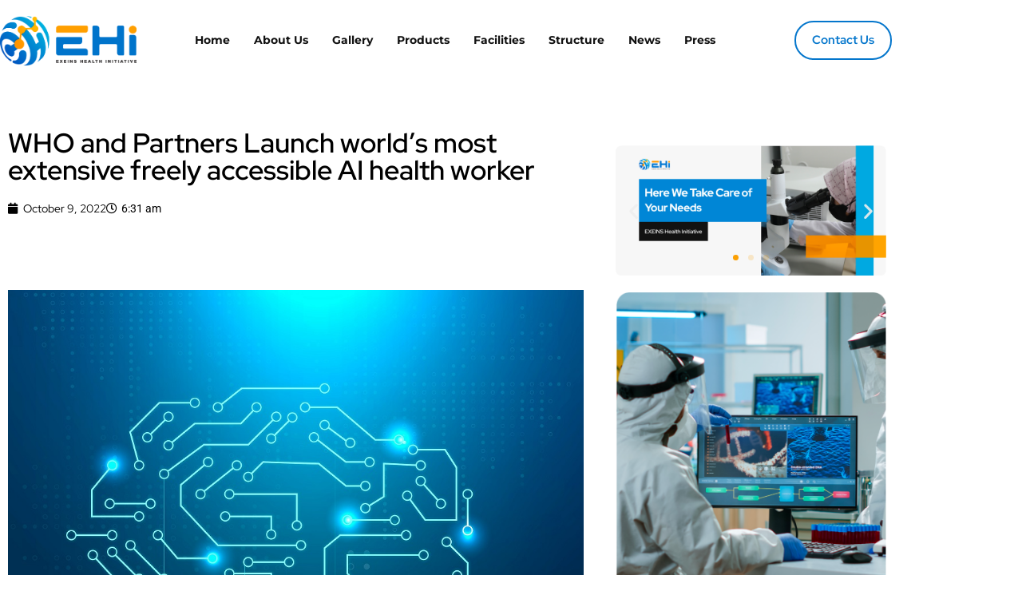

--- FILE ---
content_type: text/html; charset=UTF-8
request_url: https://exeins.org/who-and-partners-launch-worlds-most-extensive-freely-accessible-ai-health-worker-2/
body_size: 18456
content:
<!DOCTYPE html>
<html lang="en-US">
<head>
	<meta charset="UTF-8">
		<title>WHO and Partners Launch world&#8217;s most extensive freely accessible AI health worker &#8211; EHI</title>
<meta name='robots' content='noindex, nofollow' />
<link rel='dns-prefetch' href='//cdnjs.cloudflare.com' />
<link rel="alternate" type="application/rss+xml" title="EHI &raquo; Feed" href="https://exeins.org/feed/" />
<link rel="alternate" type="application/rss+xml" title="EHI &raquo; Comments Feed" href="https://exeins.org/comments/feed/" />
<link rel="alternate" type="application/rss+xml" title="EHI &raquo; WHO and Partners Launch world&#8217;s most extensive freely accessible AI health worker Comments Feed" href="https://exeins.org/who-and-partners-launch-worlds-most-extensive-freely-accessible-ai-health-worker-2/feed/" />
<link rel="alternate" title="oEmbed (JSON)" type="application/json+oembed" href="https://exeins.org/wp-json/oembed/1.0/embed?url=https%3A%2F%2Fexeins.org%2Fwho-and-partners-launch-worlds-most-extensive-freely-accessible-ai-health-worker-2%2F" />
<link rel="alternate" title="oEmbed (XML)" type="text/xml+oembed" href="https://exeins.org/wp-json/oembed/1.0/embed?url=https%3A%2F%2Fexeins.org%2Fwho-and-partners-launch-worlds-most-extensive-freely-accessible-ai-health-worker-2%2F&#038;format=xml" />
<style id='wp-img-auto-sizes-contain-inline-css'>
img:is([sizes=auto i],[sizes^="auto," i]){contain-intrinsic-size:3000px 1500px}
/*# sourceURL=wp-img-auto-sizes-contain-inline-css */
</style>
<style id='wp-emoji-styles-inline-css'>

	img.wp-smiley, img.emoji {
		display: inline !important;
		border: none !important;
		box-shadow: none !important;
		height: 1em !important;
		width: 1em !important;
		margin: 0 0.07em !important;
		vertical-align: -0.1em !important;
		background: none !important;
		padding: 0 !important;
	}
/*# sourceURL=wp-emoji-styles-inline-css */
</style>
<link rel='stylesheet' id='wp-block-library-css' href='https://exeins.org/wp-includes/css/dist/block-library/style.min.css?ver=6.9' media='all' />
<style id='wp-block-library-theme-inline-css'>
.wp-block-audio :where(figcaption){color:#555;font-size:13px;text-align:center}.is-dark-theme .wp-block-audio :where(figcaption){color:#ffffffa6}.wp-block-audio{margin:0 0 1em}.wp-block-code{border:1px solid #ccc;border-radius:4px;font-family:Menlo,Consolas,monaco,monospace;padding:.8em 1em}.wp-block-embed :where(figcaption){color:#555;font-size:13px;text-align:center}.is-dark-theme .wp-block-embed :where(figcaption){color:#ffffffa6}.wp-block-embed{margin:0 0 1em}.blocks-gallery-caption{color:#555;font-size:13px;text-align:center}.is-dark-theme .blocks-gallery-caption{color:#ffffffa6}:root :where(.wp-block-image figcaption){color:#555;font-size:13px;text-align:center}.is-dark-theme :root :where(.wp-block-image figcaption){color:#ffffffa6}.wp-block-image{margin:0 0 1em}.wp-block-pullquote{border-bottom:4px solid;border-top:4px solid;color:currentColor;margin-bottom:1.75em}.wp-block-pullquote :where(cite),.wp-block-pullquote :where(footer),.wp-block-pullquote__citation{color:currentColor;font-size:.8125em;font-style:normal;text-transform:uppercase}.wp-block-quote{border-left:.25em solid;margin:0 0 1.75em;padding-left:1em}.wp-block-quote cite,.wp-block-quote footer{color:currentColor;font-size:.8125em;font-style:normal;position:relative}.wp-block-quote:where(.has-text-align-right){border-left:none;border-right:.25em solid;padding-left:0;padding-right:1em}.wp-block-quote:where(.has-text-align-center){border:none;padding-left:0}.wp-block-quote.is-large,.wp-block-quote.is-style-large,.wp-block-quote:where(.is-style-plain){border:none}.wp-block-search .wp-block-search__label{font-weight:700}.wp-block-search__button{border:1px solid #ccc;padding:.375em .625em}:where(.wp-block-group.has-background){padding:1.25em 2.375em}.wp-block-separator.has-css-opacity{opacity:.4}.wp-block-separator{border:none;border-bottom:2px solid;margin-left:auto;margin-right:auto}.wp-block-separator.has-alpha-channel-opacity{opacity:1}.wp-block-separator:not(.is-style-wide):not(.is-style-dots){width:100px}.wp-block-separator.has-background:not(.is-style-dots){border-bottom:none;height:1px}.wp-block-separator.has-background:not(.is-style-wide):not(.is-style-dots){height:2px}.wp-block-table{margin:0 0 1em}.wp-block-table td,.wp-block-table th{word-break:normal}.wp-block-table :where(figcaption){color:#555;font-size:13px;text-align:center}.is-dark-theme .wp-block-table :where(figcaption){color:#ffffffa6}.wp-block-video :where(figcaption){color:#555;font-size:13px;text-align:center}.is-dark-theme .wp-block-video :where(figcaption){color:#ffffffa6}.wp-block-video{margin:0 0 1em}:root :where(.wp-block-template-part.has-background){margin-bottom:0;margin-top:0;padding:1.25em 2.375em}
/*# sourceURL=/wp-includes/css/dist/block-library/theme.min.css */
</style>
<style id='classic-theme-styles-inline-css'>
/*! This file is auto-generated */
.wp-block-button__link{color:#fff;background-color:#32373c;border-radius:9999px;box-shadow:none;text-decoration:none;padding:calc(.667em + 2px) calc(1.333em + 2px);font-size:1.125em}.wp-block-file__button{background:#32373c;color:#fff;text-decoration:none}
/*# sourceURL=/wp-includes/css/classic-themes.min.css */
</style>
<link rel='stylesheet' id='twenty-twenty-one-custom-color-overrides-css' href='https://exeins.org/wp-content/themes/twentytwentyone/assets/css/custom-color-overrides.css?ver=2.7' media='all' />
<style id='twenty-twenty-one-custom-color-overrides-inline-css'>
:root .editor-styles-wrapper{--global--color-background: #ffffff;--global--color-primary: #000;--global--color-secondary: #000;--button--color-background: #000;--button--color-text-hover: #000;}
/*# sourceURL=twenty-twenty-one-custom-color-overrides-inline-css */
</style>
<style id='global-styles-inline-css'>
:root{--wp--preset--aspect-ratio--square: 1;--wp--preset--aspect-ratio--4-3: 4/3;--wp--preset--aspect-ratio--3-4: 3/4;--wp--preset--aspect-ratio--3-2: 3/2;--wp--preset--aspect-ratio--2-3: 2/3;--wp--preset--aspect-ratio--16-9: 16/9;--wp--preset--aspect-ratio--9-16: 9/16;--wp--preset--color--black: #000000;--wp--preset--color--cyan-bluish-gray: #abb8c3;--wp--preset--color--white: #FFFFFF;--wp--preset--color--pale-pink: #f78da7;--wp--preset--color--vivid-red: #cf2e2e;--wp--preset--color--luminous-vivid-orange: #ff6900;--wp--preset--color--luminous-vivid-amber: #fcb900;--wp--preset--color--light-green-cyan: #7bdcb5;--wp--preset--color--vivid-green-cyan: #00d084;--wp--preset--color--pale-cyan-blue: #8ed1fc;--wp--preset--color--vivid-cyan-blue: #0693e3;--wp--preset--color--vivid-purple: #9b51e0;--wp--preset--color--dark-gray: #28303D;--wp--preset--color--gray: #39414D;--wp--preset--color--green: #D1E4DD;--wp--preset--color--blue: #D1DFE4;--wp--preset--color--purple: #D1D1E4;--wp--preset--color--red: #E4D1D1;--wp--preset--color--orange: #E4DAD1;--wp--preset--color--yellow: #EEEADD;--wp--preset--gradient--vivid-cyan-blue-to-vivid-purple: linear-gradient(135deg,rgb(6,147,227) 0%,rgb(155,81,224) 100%);--wp--preset--gradient--light-green-cyan-to-vivid-green-cyan: linear-gradient(135deg,rgb(122,220,180) 0%,rgb(0,208,130) 100%);--wp--preset--gradient--luminous-vivid-amber-to-luminous-vivid-orange: linear-gradient(135deg,rgb(252,185,0) 0%,rgb(255,105,0) 100%);--wp--preset--gradient--luminous-vivid-orange-to-vivid-red: linear-gradient(135deg,rgb(255,105,0) 0%,rgb(207,46,46) 100%);--wp--preset--gradient--very-light-gray-to-cyan-bluish-gray: linear-gradient(135deg,rgb(238,238,238) 0%,rgb(169,184,195) 100%);--wp--preset--gradient--cool-to-warm-spectrum: linear-gradient(135deg,rgb(74,234,220) 0%,rgb(151,120,209) 20%,rgb(207,42,186) 40%,rgb(238,44,130) 60%,rgb(251,105,98) 80%,rgb(254,248,76) 100%);--wp--preset--gradient--blush-light-purple: linear-gradient(135deg,rgb(255,206,236) 0%,rgb(152,150,240) 100%);--wp--preset--gradient--blush-bordeaux: linear-gradient(135deg,rgb(254,205,165) 0%,rgb(254,45,45) 50%,rgb(107,0,62) 100%);--wp--preset--gradient--luminous-dusk: linear-gradient(135deg,rgb(255,203,112) 0%,rgb(199,81,192) 50%,rgb(65,88,208) 100%);--wp--preset--gradient--pale-ocean: linear-gradient(135deg,rgb(255,245,203) 0%,rgb(182,227,212) 50%,rgb(51,167,181) 100%);--wp--preset--gradient--electric-grass: linear-gradient(135deg,rgb(202,248,128) 0%,rgb(113,206,126) 100%);--wp--preset--gradient--midnight: linear-gradient(135deg,rgb(2,3,129) 0%,rgb(40,116,252) 100%);--wp--preset--gradient--purple-to-yellow: linear-gradient(160deg, #D1D1E4 0%, #EEEADD 100%);--wp--preset--gradient--yellow-to-purple: linear-gradient(160deg, #EEEADD 0%, #D1D1E4 100%);--wp--preset--gradient--green-to-yellow: linear-gradient(160deg, #D1E4DD 0%, #EEEADD 100%);--wp--preset--gradient--yellow-to-green: linear-gradient(160deg, #EEEADD 0%, #D1E4DD 100%);--wp--preset--gradient--red-to-yellow: linear-gradient(160deg, #E4D1D1 0%, #EEEADD 100%);--wp--preset--gradient--yellow-to-red: linear-gradient(160deg, #EEEADD 0%, #E4D1D1 100%);--wp--preset--gradient--purple-to-red: linear-gradient(160deg, #D1D1E4 0%, #E4D1D1 100%);--wp--preset--gradient--red-to-purple: linear-gradient(160deg, #E4D1D1 0%, #D1D1E4 100%);--wp--preset--font-size--small: 18px;--wp--preset--font-size--medium: 20px;--wp--preset--font-size--large: 24px;--wp--preset--font-size--x-large: 42px;--wp--preset--font-size--extra-small: 16px;--wp--preset--font-size--normal: 20px;--wp--preset--font-size--extra-large: 40px;--wp--preset--font-size--huge: 96px;--wp--preset--font-size--gigantic: 144px;--wp--preset--spacing--20: 0.44rem;--wp--preset--spacing--30: 0.67rem;--wp--preset--spacing--40: 1rem;--wp--preset--spacing--50: 1.5rem;--wp--preset--spacing--60: 2.25rem;--wp--preset--spacing--70: 3.38rem;--wp--preset--spacing--80: 5.06rem;--wp--preset--shadow--natural: 6px 6px 9px rgba(0, 0, 0, 0.2);--wp--preset--shadow--deep: 12px 12px 50px rgba(0, 0, 0, 0.4);--wp--preset--shadow--sharp: 6px 6px 0px rgba(0, 0, 0, 0.2);--wp--preset--shadow--outlined: 6px 6px 0px -3px rgb(255, 255, 255), 6px 6px rgb(0, 0, 0);--wp--preset--shadow--crisp: 6px 6px 0px rgb(0, 0, 0);}:where(.is-layout-flex){gap: 0.5em;}:where(.is-layout-grid){gap: 0.5em;}body .is-layout-flex{display: flex;}.is-layout-flex{flex-wrap: wrap;align-items: center;}.is-layout-flex > :is(*, div){margin: 0;}body .is-layout-grid{display: grid;}.is-layout-grid > :is(*, div){margin: 0;}:where(.wp-block-columns.is-layout-flex){gap: 2em;}:where(.wp-block-columns.is-layout-grid){gap: 2em;}:where(.wp-block-post-template.is-layout-flex){gap: 1.25em;}:where(.wp-block-post-template.is-layout-grid){gap: 1.25em;}.has-black-color{color: var(--wp--preset--color--black) !important;}.has-cyan-bluish-gray-color{color: var(--wp--preset--color--cyan-bluish-gray) !important;}.has-white-color{color: var(--wp--preset--color--white) !important;}.has-pale-pink-color{color: var(--wp--preset--color--pale-pink) !important;}.has-vivid-red-color{color: var(--wp--preset--color--vivid-red) !important;}.has-luminous-vivid-orange-color{color: var(--wp--preset--color--luminous-vivid-orange) !important;}.has-luminous-vivid-amber-color{color: var(--wp--preset--color--luminous-vivid-amber) !important;}.has-light-green-cyan-color{color: var(--wp--preset--color--light-green-cyan) !important;}.has-vivid-green-cyan-color{color: var(--wp--preset--color--vivid-green-cyan) !important;}.has-pale-cyan-blue-color{color: var(--wp--preset--color--pale-cyan-blue) !important;}.has-vivid-cyan-blue-color{color: var(--wp--preset--color--vivid-cyan-blue) !important;}.has-vivid-purple-color{color: var(--wp--preset--color--vivid-purple) !important;}.has-black-background-color{background-color: var(--wp--preset--color--black) !important;}.has-cyan-bluish-gray-background-color{background-color: var(--wp--preset--color--cyan-bluish-gray) !important;}.has-white-background-color{background-color: var(--wp--preset--color--white) !important;}.has-pale-pink-background-color{background-color: var(--wp--preset--color--pale-pink) !important;}.has-vivid-red-background-color{background-color: var(--wp--preset--color--vivid-red) !important;}.has-luminous-vivid-orange-background-color{background-color: var(--wp--preset--color--luminous-vivid-orange) !important;}.has-luminous-vivid-amber-background-color{background-color: var(--wp--preset--color--luminous-vivid-amber) !important;}.has-light-green-cyan-background-color{background-color: var(--wp--preset--color--light-green-cyan) !important;}.has-vivid-green-cyan-background-color{background-color: var(--wp--preset--color--vivid-green-cyan) !important;}.has-pale-cyan-blue-background-color{background-color: var(--wp--preset--color--pale-cyan-blue) !important;}.has-vivid-cyan-blue-background-color{background-color: var(--wp--preset--color--vivid-cyan-blue) !important;}.has-vivid-purple-background-color{background-color: var(--wp--preset--color--vivid-purple) !important;}.has-black-border-color{border-color: var(--wp--preset--color--black) !important;}.has-cyan-bluish-gray-border-color{border-color: var(--wp--preset--color--cyan-bluish-gray) !important;}.has-white-border-color{border-color: var(--wp--preset--color--white) !important;}.has-pale-pink-border-color{border-color: var(--wp--preset--color--pale-pink) !important;}.has-vivid-red-border-color{border-color: var(--wp--preset--color--vivid-red) !important;}.has-luminous-vivid-orange-border-color{border-color: var(--wp--preset--color--luminous-vivid-orange) !important;}.has-luminous-vivid-amber-border-color{border-color: var(--wp--preset--color--luminous-vivid-amber) !important;}.has-light-green-cyan-border-color{border-color: var(--wp--preset--color--light-green-cyan) !important;}.has-vivid-green-cyan-border-color{border-color: var(--wp--preset--color--vivid-green-cyan) !important;}.has-pale-cyan-blue-border-color{border-color: var(--wp--preset--color--pale-cyan-blue) !important;}.has-vivid-cyan-blue-border-color{border-color: var(--wp--preset--color--vivid-cyan-blue) !important;}.has-vivid-purple-border-color{border-color: var(--wp--preset--color--vivid-purple) !important;}.has-vivid-cyan-blue-to-vivid-purple-gradient-background{background: var(--wp--preset--gradient--vivid-cyan-blue-to-vivid-purple) !important;}.has-light-green-cyan-to-vivid-green-cyan-gradient-background{background: var(--wp--preset--gradient--light-green-cyan-to-vivid-green-cyan) !important;}.has-luminous-vivid-amber-to-luminous-vivid-orange-gradient-background{background: var(--wp--preset--gradient--luminous-vivid-amber-to-luminous-vivid-orange) !important;}.has-luminous-vivid-orange-to-vivid-red-gradient-background{background: var(--wp--preset--gradient--luminous-vivid-orange-to-vivid-red) !important;}.has-very-light-gray-to-cyan-bluish-gray-gradient-background{background: var(--wp--preset--gradient--very-light-gray-to-cyan-bluish-gray) !important;}.has-cool-to-warm-spectrum-gradient-background{background: var(--wp--preset--gradient--cool-to-warm-spectrum) !important;}.has-blush-light-purple-gradient-background{background: var(--wp--preset--gradient--blush-light-purple) !important;}.has-blush-bordeaux-gradient-background{background: var(--wp--preset--gradient--blush-bordeaux) !important;}.has-luminous-dusk-gradient-background{background: var(--wp--preset--gradient--luminous-dusk) !important;}.has-pale-ocean-gradient-background{background: var(--wp--preset--gradient--pale-ocean) !important;}.has-electric-grass-gradient-background{background: var(--wp--preset--gradient--electric-grass) !important;}.has-midnight-gradient-background{background: var(--wp--preset--gradient--midnight) !important;}.has-small-font-size{font-size: var(--wp--preset--font-size--small) !important;}.has-medium-font-size{font-size: var(--wp--preset--font-size--medium) !important;}.has-large-font-size{font-size: var(--wp--preset--font-size--large) !important;}.has-x-large-font-size{font-size: var(--wp--preset--font-size--x-large) !important;}
:where(.wp-block-post-template.is-layout-flex){gap: 1.25em;}:where(.wp-block-post-template.is-layout-grid){gap: 1.25em;}
:where(.wp-block-term-template.is-layout-flex){gap: 1.25em;}:where(.wp-block-term-template.is-layout-grid){gap: 1.25em;}
:where(.wp-block-columns.is-layout-flex){gap: 2em;}:where(.wp-block-columns.is-layout-grid){gap: 2em;}
:root :where(.wp-block-pullquote){font-size: 1.5em;line-height: 1.6;}
/*# sourceURL=global-styles-inline-css */
</style>
<link rel='stylesheet' id='font-awesome-5-free-css' href='//cdnjs.cloudflare.com/ajax/libs/font-awesome/5.10.2/css/all.min.css?ver=6.9' media='all' />
<link rel='stylesheet' id='flexible-table-block-css' href='https://exeins.org/wp-content/plugins/flexible-table-block/build/style-index.css?ver=1763458445' media='all' />
<style id='flexible-table-block-inline-css'>
.wp-block-flexible-table-block-table.wp-block-flexible-table-block-table>table{width:100%;max-width:100%;border-collapse:collapse;}.wp-block-flexible-table-block-table.wp-block-flexible-table-block-table.is-style-stripes tbody tr:nth-child(odd) th{background-color:#f0f0f1;}.wp-block-flexible-table-block-table.wp-block-flexible-table-block-table.is-style-stripes tbody tr:nth-child(odd) td{background-color:#f0f0f1;}.wp-block-flexible-table-block-table.wp-block-flexible-table-block-table.is-style-stripes tbody tr:nth-child(even) th{background-color:#ffffff;}.wp-block-flexible-table-block-table.wp-block-flexible-table-block-table.is-style-stripes tbody tr:nth-child(even) td{background-color:#ffffff;}.wp-block-flexible-table-block-table.wp-block-flexible-table-block-table>table tr th,.wp-block-flexible-table-block-table.wp-block-flexible-table-block-table>table tr td{padding:0.5em;border-width:1px;border-style:solid;border-color:#000000;text-align:left;vertical-align:middle;}.wp-block-flexible-table-block-table.wp-block-flexible-table-block-table>table tr th{background-color:#f0f0f1;}.wp-block-flexible-table-block-table.wp-block-flexible-table-block-table>table tr td{background-color:#ffffff;}@media screen and (min-width:769px){.wp-block-flexible-table-block-table.is-scroll-on-pc{overflow-x:scroll;}.wp-block-flexible-table-block-table.is-scroll-on-pc table{max-width:none;align-self:self-start;}}@media screen and (max-width:768px){.wp-block-flexible-table-block-table.is-scroll-on-mobile{overflow-x:scroll;}.wp-block-flexible-table-block-table.is-scroll-on-mobile table{max-width:none;align-self:self-start;}.wp-block-flexible-table-block-table table.is-stacked-on-mobile th,.wp-block-flexible-table-block-table table.is-stacked-on-mobile td{width:100%!important;display:block;}}
/*# sourceURL=flexible-table-block-inline-css */
</style>
<link rel='stylesheet' id='trp-language-switcher-style-css' href='https://exeins.org/wp-content/plugins/translatepress-multilingual/assets/css/trp-language-switcher.css?ver=3.0.6' media='all' />
<link rel='stylesheet' id='eae-css-css' href='https://exeins.org/wp-content/plugins/addon-elements-for-elementor-page-builder/assets/css/eae.min.css?ver=1.14.4' media='all' />
<link rel='stylesheet' id='eae-peel-css-css' href='https://exeins.org/wp-content/plugins/addon-elements-for-elementor-page-builder/assets/lib/peel/peel.css?ver=1.14.4' media='all' />
<link rel='stylesheet' id='font-awesome-4-shim-css' href='https://exeins.org/wp-content/plugins/elementor/assets/lib/font-awesome/css/v4-shims.min.css?ver=1.0' media='all' />
<link rel='stylesheet' id='font-awesome-5-all-css' href='https://exeins.org/wp-content/plugins/elementor/assets/lib/font-awesome/css/all.min.css?ver=1.0' media='all' />
<link rel='stylesheet' id='vegas-css-css' href='https://exeins.org/wp-content/plugins/addon-elements-for-elementor-page-builder/assets/lib/vegas/vegas.min.css?ver=2.4.0' media='all' />
<link rel='stylesheet' id='fontawesome-css' href='https://exeins.org/wp-content/plugins/blog-designer-for-elementor/assets/css/fontawesome/fontawesome.css?ver=6.9' media='all' />
<link rel='stylesheet' id='bdfe-style-css' href='https://exeins.org/wp-content/plugins/blog-designer-for-elementor/assets/css/style.css?ver=6.9' media='all' />
<link rel='stylesheet' id='twenty-twenty-one-style-css' href='https://exeins.org/wp-content/themes/twentytwentyone/style.css?ver=2.7' media='all' />
<style id='twenty-twenty-one-style-inline-css'>
:root{--global--color-background: #ffffff;--global--color-primary: #000;--global--color-secondary: #000;--button--color-background: #000;--button--color-text-hover: #000;}
/*# sourceURL=twenty-twenty-one-style-inline-css */
</style>
<link rel='stylesheet' id='twenty-twenty-one-print-style-css' href='https://exeins.org/wp-content/themes/twentytwentyone/assets/css/print.css?ver=2.7' media='print' />
<link rel='stylesheet' id='elementor-icons-css' href='https://exeins.org/wp-content/plugins/elementor/assets/lib/eicons/css/elementor-icons.min.css?ver=5.45.0' media='all' />
<link rel='stylesheet' id='elementor-frontend-css' href='https://exeins.org/wp-content/plugins/elementor/assets/css/frontend.min.css?ver=3.34.1' media='all' />
<link rel='stylesheet' id='elementor-post-7-css' href='https://exeins.org/wp-content/uploads/elementor/css/post-7.css?ver=1768578261' media='all' />
<link rel='stylesheet' id='elementor-pro-css' href='https://exeins.org/wp-content/plugins/elementor-pro/assets/css/frontend.min.css?ver=3.7.3' media='all' />
<link rel='stylesheet' id='elementor-post-1151-css' href='https://exeins.org/wp-content/uploads/elementor/css/post-1151.css?ver=1768578396' media='all' />
<link rel='stylesheet' id='ekit-widget-styles-css' href='https://exeins.org/wp-content/plugins/elementskit-lite/widgets/init/assets/css/widget-styles.css?ver=3.7.8' media='all' />
<link rel='stylesheet' id='ekit-responsive-css' href='https://exeins.org/wp-content/plugins/elementskit-lite/widgets/init/assets/css/responsive.css?ver=3.7.8' media='all' />
<link rel='stylesheet' id='eael-general-css' href='https://exeins.org/wp-content/plugins/essential-addons-for-elementor-lite/assets/front-end/css/view/general.min.css?ver=6.5.6' media='all' />
<link rel='stylesheet' id='elementor-gf-local-roboto-css' href='https://exeins.org/wp-content/uploads/elementor/google-fonts/css/roboto.css?ver=1745221362' media='all' />
<link rel='stylesheet' id='elementor-gf-local-robotoslab-css' href='https://exeins.org/wp-content/uploads/elementor/google-fonts/css/robotoslab.css?ver=1745221371' media='all' />
<link rel='stylesheet' id='elementor-gf-local-redhatdisplay-css' href='https://exeins.org/wp-content/uploads/elementor/google-fonts/css/redhatdisplay.css?ver=1745221376' media='all' />
<link rel='stylesheet' id='elementor-gf-local-montserrat-css' href='https://exeins.org/wp-content/uploads/elementor/google-fonts/css/montserrat.css?ver=1745221391' media='all' />
<link rel='stylesheet' id='elementor-gf-local-lato-css' href='https://exeins.org/wp-content/uploads/elementor/google-fonts/css/lato.css?ver=1745221394' media='all' />
<link rel='stylesheet' id='elementor-icons-ekiticons-css' href='https://exeins.org/wp-content/plugins/elementskit-lite/modules/elementskit-icon-pack/assets/css/ekiticons.css?ver=3.7.8' media='all' />
<link rel='stylesheet' id='elementor-icons-shared-0-css' href='https://exeins.org/wp-content/plugins/elementor/assets/lib/font-awesome/css/fontawesome.min.css?ver=5.15.3' media='all' />
<link rel='stylesheet' id='elementor-icons-fa-solid-css' href='https://exeins.org/wp-content/plugins/elementor/assets/lib/font-awesome/css/solid.min.css?ver=5.15.3' media='all' />
<script src="https://exeins.org/wp-content/plugins/addon-elements-for-elementor-page-builder/assets/js/iconHelper.js?ver=1.0" id="eae-iconHelper-js"></script>
<script src="https://exeins.org/wp-includes/js/jquery/jquery.min.js?ver=3.7.1" id="jquery-core-js"></script>
<script src="https://exeins.org/wp-includes/js/jquery/jquery-migrate.min.js?ver=3.4.1" id="jquery-migrate-js"></script>
<script id="twenty-twenty-one-ie11-polyfills-js-after">
( Element.prototype.matches && Element.prototype.closest && window.NodeList && NodeList.prototype.forEach ) || document.write( '<script src="https://exeins.org/wp-content/themes/twentytwentyone/assets/js/polyfills.js?ver=2.7"></scr' + 'ipt>' );
//# sourceURL=twenty-twenty-one-ie11-polyfills-js-after
</script>
<script src="https://exeins.org/wp-content/themes/twentytwentyone/assets/js/primary-navigation.js?ver=2.7" id="twenty-twenty-one-primary-navigation-script-js" defer data-wp-strategy="defer"></script>
<link rel="https://api.w.org/" href="https://exeins.org/wp-json/" /><link rel="alternate" title="JSON" type="application/json" href="https://exeins.org/wp-json/wp/v2/posts/1157" /><link rel="EditURI" type="application/rsd+xml" title="RSD" href="https://exeins.org/xmlrpc.php?rsd" />
<meta name="generator" content="WordPress 6.9" />
<link rel="canonical" href="https://exeins.org/who-and-partners-launch-worlds-most-extensive-freely-accessible-ai-health-worker-2/" />
<link rel='shortlink' href='https://exeins.org/?p=1157' />
<link rel="alternate" hreflang="en-US" href="https://exeins.org/who-and-partners-launch-worlds-most-extensive-freely-accessible-ai-health-worker-2/"/>
<link rel="alternate" hreflang="id-ID" href="https://exeins.org/id/who-and-partners-launch-worlds-most-extensive-freely-accessible-ai-health-worker-2/"/>
<link rel="alternate" hreflang="en" href="https://exeins.org/who-and-partners-launch-worlds-most-extensive-freely-accessible-ai-health-worker-2/"/>
<link rel="alternate" hreflang="id" href="https://exeins.org/id/who-and-partners-launch-worlds-most-extensive-freely-accessible-ai-health-worker-2/"/>
<link rel="pingback" href="https://exeins.org/xmlrpc.php"><meta name="generator" content="Elementor 3.34.1; features: additional_custom_breakpoints; settings: css_print_method-external, google_font-enabled, font_display-auto">
			<style>
				.e-con.e-parent:nth-of-type(n+4):not(.e-lazyloaded):not(.e-no-lazyload),
				.e-con.e-parent:nth-of-type(n+4):not(.e-lazyloaded):not(.e-no-lazyload) * {
					background-image: none !important;
				}
				@media screen and (max-height: 1024px) {
					.e-con.e-parent:nth-of-type(n+3):not(.e-lazyloaded):not(.e-no-lazyload),
					.e-con.e-parent:nth-of-type(n+3):not(.e-lazyloaded):not(.e-no-lazyload) * {
						background-image: none !important;
					}
				}
				@media screen and (max-height: 640px) {
					.e-con.e-parent:nth-of-type(n+2):not(.e-lazyloaded):not(.e-no-lazyload),
					.e-con.e-parent:nth-of-type(n+2):not(.e-lazyloaded):not(.e-no-lazyload) * {
						background-image: none !important;
					}
				}
			</style>
			<style id="custom-background-css">
body.custom-background { background-color: #ffffff; }
</style>
	<link rel="icon" href="https://exeins.org/wp-content/uploads/2022/09/cropped-EHI-Logo-Icon-1-32x32.png" sizes="32x32" />
<link rel="icon" href="https://exeins.org/wp-content/uploads/2022/09/cropped-EHI-Logo-Icon-1-192x192.png" sizes="192x192" />
<link rel="apple-touch-icon" href="https://exeins.org/wp-content/uploads/2022/09/cropped-EHI-Logo-Icon-1-180x180.png" />
<meta name="msapplication-TileImage" content="https://exeins.org/wp-content/uploads/2022/09/cropped-EHI-Logo-Icon-1-270x270.png" />
		<style id="wp-custom-css">
			.ekit-wid-con .elementskit-meta-categories {
    position: absolute;
    top: 15px;
    left: 18px;
    display: none;
}

.theimran-post-layout-one__categories {
    margin-bottom: 1rem;
    position: absolute;
    top: 10px;
    left: 10px;
    display: none;
}		</style>
			<meta name="viewport" content="width=device-width, initial-scale=1.0, viewport-fit=cover" /></head>
<body class="wp-singular post-template-default single single-post postid-1157 single-format-standard custom-background wp-embed-responsive wp-theme-twentytwentyone translatepress-en_US is-light-theme has-background-white no-js singular has-main-navigation elementor-default elementor-template-canvas elementor-kit-7 elementor-page elementor-page-1157 elementor-page-1151">
			<div data-elementor-type="single-post" data-elementor-id="1151" class="elementor elementor-1151 elementor-location-single post-1157 post type-post status-publish format-standard has-post-thumbnail hentry category-1 entry">
					<div class="elementor-section-wrap">
								<section class="has_eae_slider elementor-section elementor-top-section elementor-element elementor-element-bd19d13 elementor-section-content-middle elementor-section-boxed elementor-section-height-default elementor-section-height-default" data-eae-slider="30335" data-id="bd19d13" data-element_type="section">
						<div class="elementor-container elementor-column-gap-default">
					<div class="has_eae_slider elementor-column elementor-col-33 elementor-top-column elementor-element elementor-element-0241f10" data-eae-slider="48107" data-id="0241f10" data-element_type="column">
			<div class="elementor-widget-wrap elementor-element-populated">
						<div class="elementor-element elementor-element-8a6ae06 elementor-widget elementor-widget-image" data-id="8a6ae06" data-element_type="widget" data-widget_type="image.default">
				<div class="elementor-widget-container">
															<img width="3423" height="1233" src="https://exeins.org/wp-content/uploads/2022/09/EHI-Logo-4.png" class="attachment-full size-full wp-image-849" alt="" srcset="https://exeins.org/wp-content/uploads/2022/09/EHI-Logo-4.png 3423w, https://exeins.org/wp-content/uploads/2022/09/EHI-Logo-4-300x108.png 300w, https://exeins.org/wp-content/uploads/2022/09/EHI-Logo-4-1024x369.png 1024w, https://exeins.org/wp-content/uploads/2022/09/EHI-Logo-4-768x277.png 768w, https://exeins.org/wp-content/uploads/2022/09/EHI-Logo-4-1536x553.png 1536w, https://exeins.org/wp-content/uploads/2022/09/EHI-Logo-4-2048x738.png 2048w, https://exeins.org/wp-content/uploads/2022/09/EHI-Logo-4-1568x565.png 1568w" sizes="(max-width: 3423px) 100vw, 3423px" style="width:100%;height:36.02%;max-width:3423px" />															</div>
				</div>
					</div>
		</div>
				<div class="has_eae_slider elementor-column elementor-col-33 elementor-top-column elementor-element elementor-element-14adff3" data-eae-slider="87533" data-id="14adff3" data-element_type="column">
			<div class="elementor-widget-wrap elementor-element-populated">
						<div class="elementor-element elementor-element-05d2973 elementor-widget elementor-widget-ekit-nav-menu" data-id="05d2973" data-element_type="widget" data-widget_type="ekit-nav-menu.default">
				<div class="elementor-widget-container">
							<nav class="ekit-wid-con ekit_menu_responsive_tablet" 
			data-hamburger-icon="icon icon-menu-button-of-three-horizontal-lines" 
			data-hamburger-icon-type="icon" 
			data-responsive-breakpoint="1024">
			            <button class="elementskit-menu-hamburger elementskit-menu-toggler"  type="button" aria-label="hamburger-icon">
                <i aria-hidden="true" class="ekit-menu-icon icon icon-menu-button-of-three-horizontal-lines"></i>            </button>
            <div id="ekit-megamenu-menu1" class="elementskit-menu-container elementskit-menu-offcanvas-elements elementskit-navbar-nav-default ekit-nav-menu-one-page- ekit-nav-dropdown-hover"><ul id="menu-menu1" class="elementskit-navbar-nav elementskit-menu-po-center submenu-click-on-icon"><li id="menu-item-33" class="menu-item menu-item-type-post_type menu-item-object-page menu-item-home menu-item-33 nav-item elementskit-mobile-builder-content" data-vertical-menu=750px><a href="https://exeins.org/" class="ekit-menu-nav-link">Home</a></li>
<li id="menu-item-32" class="menu-item menu-item-type-post_type menu-item-object-page menu-item-32 nav-item elementskit-mobile-builder-content" data-vertical-menu=750px><a href="https://exeins.org/about-us/" class="ekit-menu-nav-link">About Us</a></li>
<li id="menu-item-2498" class="menu-item menu-item-type-post_type menu-item-object-page menu-item-2498 nav-item elementskit-mobile-builder-content" data-vertical-menu=750px><a href="https://exeins.org/gallery/" class="ekit-menu-nav-link">Gallery</a></li>
<li id="menu-item-31" class="menu-item menu-item-type-post_type menu-item-object-page menu-item-31 nav-item elementskit-mobile-builder-content" data-vertical-menu=750px><a href="https://exeins.org/products/" class="ekit-menu-nav-link">Products</a></li>
<li id="menu-item-30" class="menu-item menu-item-type-post_type menu-item-object-page menu-item-30 nav-item elementskit-mobile-builder-content" data-vertical-menu=750px><a href="https://exeins.org/fasilities/" class="ekit-menu-nav-link">Facilities</a></li>
<li id="menu-item-4900" class="menu-item menu-item-type-post_type menu-item-object-page menu-item-4900 nav-item elementskit-mobile-builder-content" data-vertical-menu=750px><a href="https://exeins.org/structure/" class="ekit-menu-nav-link">Structure</a></li>
<li id="menu-item-28" class="menu-item menu-item-type-post_type menu-item-object-page menu-item-28 nav-item elementskit-mobile-builder-content" data-vertical-menu=750px><a href="https://exeins.org/blog/" class="ekit-menu-nav-link">News</a></li>
<li id="menu-item-27" class="menu-item menu-item-type-post_type menu-item-object-page menu-item-27 nav-item elementskit-mobile-builder-content" data-vertical-menu=750px><a href="https://exeins.org/press/" class="ekit-menu-nav-link">Press</a></li>
</ul><div class="elementskit-nav-identity-panel"><a class="elementskit-nav-logo" href="https://exeins.org" target="" rel=""><img src="https://ehi.precizedigital.com/wp-content/uploads/2022/09/EHI-Logo-3.png" title="EHI Logo" alt="EHI Logo" decoding="async" /></a><button class="elementskit-menu-close elementskit-menu-toggler" type="button">X</button></div></div>			
			<div class="elementskit-menu-overlay elementskit-menu-offcanvas-elements elementskit-menu-toggler ekit-nav-menu--overlay"></div>        </nav>
						</div>
				</div>
					</div>
		</div>
				<div class="has_eae_slider elementor-column elementor-col-33 elementor-top-column elementor-element elementor-element-b16b734 elementor-hidden-tablet elementor-hidden-phone" data-eae-slider="7957" data-id="b16b734" data-element_type="column">
			<div class="elementor-widget-wrap elementor-element-populated">
						<div class="elementor-element elementor-element-2a33853 eae-elementor-align-right elementor-widget elementor-widget-eae_button" data-id="2a33853" data-element_type="widget" data-widget_type="eae_button.default">
				<div class="elementor-widget-container">
					<div class="ct-button ct-button-align"><a  href="https://exeins.org/contact/" class="ct-button-defaults ct-normal-button"><span class="button-title">Contact Us</span></a></div><!-- /.ct-button -->				</div>
				</div>
					</div>
		</div>
					</div>
		</section>
				<section class="has_eae_slider elementor-section elementor-top-section elementor-element elementor-element-35d47ad elementor-section-boxed elementor-section-height-default elementor-section-height-default" data-eae-slider="57952" data-id="35d47ad" data-element_type="section">
						<div class="elementor-container elementor-column-gap-default">
					<div class="has_eae_slider elementor-column elementor-col-50 elementor-top-column elementor-element elementor-element-b35cdd4" data-eae-slider="80942" data-id="b35cdd4" data-element_type="column">
			<div class="elementor-widget-wrap elementor-element-populated">
						<div class="elementor-element elementor-element-bddb6b6 elementor-widget elementor-widget-theme-post-title elementor-page-title elementor-widget-heading" data-id="bddb6b6" data-element_type="widget" data-widget_type="theme-post-title.default">
				<div class="elementor-widget-container">
					<h1 class="elementor-heading-title elementor-size-default">WHO and Partners Launch world&#8217;s most extensive freely accessible AI health worker</h1>				</div>
				</div>
				<div class="elementor-element elementor-element-b22dc2c elementor-widget elementor-widget-post-info" data-id="b22dc2c" data-element_type="widget" data-widget_type="post-info.default">
				<div class="elementor-widget-container">
							<ul class="elementor-inline-items elementor-icon-list-items elementor-post-info">
								<li class="elementor-icon-list-item elementor-repeater-item-7214c14 elementor-inline-item" itemprop="datePublished">
						<a href="https://exeins.org/2022/10/09/">
											<span class="elementor-icon-list-icon">
								<i aria-hidden="true" class="fas fa-calendar"></i>							</span>
									<span class="elementor-icon-list-text elementor-post-info__item elementor-post-info__item--type-date">
										October 9, 2022					</span>
									</a>
				</li>
				<li class="elementor-icon-list-item elementor-repeater-item-10c1480 elementor-inline-item">
										<span class="elementor-icon-list-icon">
								<i aria-hidden="true" class="far fa-clock"></i>							</span>
									<span class="elementor-icon-list-text elementor-post-info__item elementor-post-info__item--type-time">
										6:31 am					</span>
								</li>
				</ul>
						</div>
				</div>
				<div class="elementor-element elementor-element-e6be4d2 elementor-widget elementor-widget-spacer" data-id="e6be4d2" data-element_type="widget" data-widget_type="spacer.default">
				<div class="elementor-widget-container">
							<div class="elementor-spacer">
			<div class="elementor-spacer-inner"></div>
		</div>
						</div>
				</div>
				<div class="elementor-element elementor-element-43f0c3e elementor-widget elementor-widget-theme-post-content" data-id="43f0c3e" data-element_type="widget" data-widget_type="theme-post-content.default">
				<div class="elementor-widget-container">
					<div class="wp-block-image">
<figure class="aligncenter size-full"><img fetchpriority="high" decoding="async" width="1000" height="1000" src="https://ehi.precizedigital.com/wp-content/uploads/2022/10/ai-1.jpg" alt="" class="wp-image-1240" srcset="https://exeins.org/wp-content/uploads/2022/10/ai-1.jpg 1000w, https://exeins.org/wp-content/uploads/2022/10/ai-1-300x300.jpg 300w, https://exeins.org/wp-content/uploads/2022/10/ai-1-150x150.jpg 150w, https://exeins.org/wp-content/uploads/2022/10/ai-1-768x768.jpg 768w" sizes="(max-width: 1000px) 100vw, 1000px" /></figure>
</div>


<p>The World Health Organization, with support from the Qatar Ministry of Health, today launched the AI-powered WHO Digital Health Worker, Florence version 2.0, offering an innovative and interactive platform to share a myriad of health topics in seven languages at the&nbsp;<a href="https://2022.wish.org.qa/" target="_blank" rel="noreferrer noopener">World Innovation Summit for Health</a>&nbsp;(WISH) in Qatar.</p>



<p>Florence can share advice on mental health, give tips to destress, provide guidance on how to eat right, be more active, and quit tobacco and e-cigarettes. She can also offer information on COVID-19 vaccines and more. Florence 2.0 is now available in English with Arabic, French, Spanish, Chinese, Hindi and Russian to follow.</p>



<p>Florence has helped fight misinformation around COVID-19 since the beginning of the pandemic. The pandemic has had a significant effect on mental health. It is estimated that 1 in every 8 people in the world lives with a mental disorder. Her topics like tobacco and unhealthy diet kill 16 million people every year, while physical inactivity kills an estimated 830 000. These deaths are due to diseases like cancer, heart disease, lung disease, and diabetes that can be prevented and controlled with the right support.</p>



<p>“Digital technology plays a critical role in helping people worldwide lead healthier lives,” said Andy Pattison, WHO’s Team Lead for Digital Channels. “The AI health worker Florence is a shining example of the potential to harness technology to promote and protect people’s physical and mental health. At WISH, we aim to meet with visionary partners to continue to improve this cutting-edge technology. AI can help fill gaps in health information that exist in many communities around the world.”&nbsp;</p>



<p>“We are pleased to partner with the WHO for the development of Florence and are very excited about the opportunities this technology can offer to raise awareness of key health issues,” said Dr Yousuf Al Maslamani, Official Healthcare Spokesperson for the FIFA World Cup Qatar 2022, Ministry of Public Health.</p>



<p>“We know that providing advice on Florence’s key health topics, including mental health, nutrition and tobacco cessation is an important tool in our commitment to support people to make healthy lifestyle choices,” added Dr. Al Maslamani.&nbsp;</p>



<p>At the WISH conference, WHO released the beta version of Florence 2.0 to interact with scientists, public health organizations, entrepreneurs, and policy-makers and plans to continue to develop the digital health worker to help meet major health issues facing the world today.</p>



<p>“We are pleased to have Florence 2.0 launched at the WISH conference. This is a place for global actors to come together to find solutions for public health. WHO is demonstrating incredible innovation leadership by using groundbreaking empathetic AI,” said Nick Bradshaw, Director of Partnerships and Outreach at WISH.</p>



<p>The digital health worker is a prominent feature of the Sport For Health partnership between WHO and the Qatar Ministry of Public Health, which has been established to help make this year’s&nbsp;<a href="https://www.who.int/initiatives/sports-and-health/healthy-2022-world-cup" target="_blank" rel="noreferrer noopener">FIFA World Cup Qatar 2022</a>&nbsp;a beacon for health and safety.</p>



<p>The project is supported by technology company Soul Machines, which brings avatars to life in the form of autonomously animated Digital People. “Through this collaboration, we have created a personality for the frontline responder that is empathetic, informative, and understanding,” says Greg Cross, CEO and Co-Founder of Soul Machines. “Our Digital People operate and respond in real time, providing users with a unique and emotionally engaging experience. We look forward to continuing our work on Florence as we aim to positively reshape and transform the health-care industry.”</p>
				</div>
				</div>
				<div class="elementor-element elementor-element-5810aa3 elementor-post-navigation-borders-yes elementor-widget elementor-widget-post-navigation" data-id="5810aa3" data-element_type="widget" data-widget_type="post-navigation.default">
				<div class="elementor-widget-container">
							<div class="elementor-post-navigation">
			<div class="elementor-post-navigation__prev elementor-post-navigation__link">
				<a href="https://exeins.org/world-failing-in-our-duty-of-care-to-protect-mental-health-and-well-being-of-health-and-care-workers-finds-report-on-impact-of-covid-19/" rel="prev"><span class="post-navigation__arrow-wrapper post-navigation__arrow-prev"><i class="fa fa-angle-left" aria-hidden="true"></i><span class="elementor-screen-only">Prev</span></span><span class="elementor-post-navigation__link__prev"><span class="post-navigation__prev--label">Previous</span><span class="post-navigation__prev--title">World failing in ‘our duty of care’ to protect mental health and well-being of health and care workers, finds report on impact of COVID-19</span></span></a>			</div>
							<div class="elementor-post-navigation__separator-wrapper">
					<div class="elementor-post-navigation__separator"></div>
				</div>
						<div class="elementor-post-navigation__next elementor-post-navigation__link">
				<a href="https://exeins.org/bioinformatics-data-analysis-workshop/" rel="next"><span class="elementor-post-navigation__link__next"><span class="post-navigation__next--label">Next</span><span class="post-navigation__next--title">Bioinformatics Data Analysis Workshop for Infectious Disease Surveillance at BBTKLPP Yogyakarta 12-13 December 2022</span></span><span class="post-navigation__arrow-wrapper post-navigation__arrow-next"><i class="fa fa-angle-right" aria-hidden="true"></i><span class="elementor-screen-only">Next</span></span></a>			</div>
		</div>
						</div>
				</div>
					</div>
		</div>
				<div class="has_eae_slider elementor-column elementor-col-50 elementor-top-column elementor-element elementor-element-dd620ca" data-eae-slider="29908" data-id="dd620ca" data-element_type="column">
			<div class="elementor-widget-wrap elementor-element-populated">
						<div class="elementor-element elementor-element-8d4c148 elementor-pagination-position-inside elementor-arrows-position-inside elementor-widget elementor-widget-image-carousel" data-id="8d4c148" data-element_type="widget" data-settings="{&quot;slides_to_show&quot;:&quot;1&quot;,&quot;navigation&quot;:&quot;both&quot;,&quot;autoplay&quot;:&quot;yes&quot;,&quot;pause_on_hover&quot;:&quot;yes&quot;,&quot;pause_on_interaction&quot;:&quot;yes&quot;,&quot;autoplay_speed&quot;:5000,&quot;infinite&quot;:&quot;yes&quot;,&quot;effect&quot;:&quot;slide&quot;,&quot;speed&quot;:500}" data-widget_type="image-carousel.default">
				<div class="elementor-widget-container">
							<div class="elementor-image-carousel-wrapper swiper" role="region" aria-roledescription="carousel" aria-label="Image Carousel" dir="ltr">
			<div class="elementor-image-carousel swiper-wrapper" aria-live="off">
								<div class="swiper-slide" role="group" aria-roledescription="slide" aria-label="1 of 3"><figure class="swiper-slide-inner"><img class="swiper-slide-image" src="https://exeins.org/wp-content/uploads/2023/05/slider-3.png" alt="slider-3" /></figure></div><div class="swiper-slide" role="group" aria-roledescription="slide" aria-label="2 of 3"><figure class="swiper-slide-inner"><img class="swiper-slide-image" src="https://exeins.org/wp-content/uploads/2023/05/slider-1.png" alt="slider-1" /></figure></div><div class="swiper-slide" role="group" aria-roledescription="slide" aria-label="3 of 3"><figure class="swiper-slide-inner"><img class="swiper-slide-image" src="https://exeins.org/wp-content/uploads/2023/05/slider-2-min.png" alt="slider-2-min" /></figure></div>			</div>
												<div class="elementor-swiper-button elementor-swiper-button-prev" role="button" tabindex="0">
						<i aria-hidden="true" class="eicon-chevron-left"></i>					</div>
					<div class="elementor-swiper-button elementor-swiper-button-next" role="button" tabindex="0">
						<i aria-hidden="true" class="eicon-chevron-right"></i>					</div>
				
									<div class="swiper-pagination"></div>
									</div>
						</div>
				</div>
				<div class="elementor-element elementor-element-7f2a96e elementor-widget elementor-widget-image" data-id="7f2a96e" data-element_type="widget" data-widget_type="image.default">
				<div class="elementor-widget-container">
															<img width="750" height="896" src="https://exeins.org/wp-content/uploads/2022/09/lab.png" class="attachment-large size-large wp-image-350" alt="" srcset="https://exeins.org/wp-content/uploads/2022/09/lab.png 783w, https://exeins.org/wp-content/uploads/2022/09/lab-251x300.png 251w, https://exeins.org/wp-content/uploads/2022/09/lab-768x917.png 768w" sizes="(max-width: 750px) 100vw, 750px" style="width:100%;height:119.41%;max-width:783px" />															</div>
				</div>
				<div class="elementor-element elementor-element-aa12e04 elementor-widget elementor-widget-image" data-id="aa12e04" data-element_type="widget" data-widget_type="image.default">
				<div class="elementor-widget-container">
															<img width="560" height="720" src="https://exeins.org/wp-content/uploads/2022/09/Rectangle-1.png" class="attachment-large size-large wp-image-296" alt="" srcset="https://exeins.org/wp-content/uploads/2022/09/Rectangle-1.png 560w, https://exeins.org/wp-content/uploads/2022/09/Rectangle-1-233x300.png 233w" sizes="(max-width: 560px) 100vw, 560px" style="width:100%;height:128.57%;max-width:560px" />															</div>
				</div>
				<div class="elementor-element elementor-element-80daba7 elementor-widget elementor-widget-spacer" data-id="80daba7" data-element_type="widget" data-widget_type="spacer.default">
				<div class="elementor-widget-container">
							<div class="elementor-spacer">
			<div class="elementor-spacer-inner"></div>
		</div>
						</div>
				</div>
				<div class="elementor-element elementor-element-cab2854 elementor-widget elementor-widget-heading" data-id="cab2854" data-element_type="widget" data-widget_type="heading.default">
				<div class="elementor-widget-container">
					<h2 class="elementor-heading-title elementor-size-default">Categories</h2>				</div>
				</div>
				<div class="elementor-element elementor-element-81b636e elementor-widget elementor-widget-elementskit-category-list" data-id="81b636e" data-element_type="widget" data-widget_type="elementskit-category-list.default">
				<div class="elementor-widget-container">
					<div class="ekit-wid-con" >		<ul class="elementor-icon-list-items">
					</ul>
		</div>				</div>
				</div>
				<div class="elementor-element elementor-element-6097457 elementor-widget elementor-widget-spacer" data-id="6097457" data-element_type="widget" data-widget_type="spacer.default">
				<div class="elementor-widget-container">
							<div class="elementor-spacer">
			<div class="elementor-spacer-inner"></div>
		</div>
						</div>
				</div>
				<div class="elementor-element elementor-element-855ec11 elementor-widget elementor-widget-heading" data-id="855ec11" data-element_type="widget" data-widget_type="heading.default">
				<div class="elementor-widget-container">
					<h2 class="elementor-heading-title elementor-size-default">More Articles</h2>				</div>
				</div>
				<div class="elementor-element elementor-element-3be1754 elementor-widget elementor-widget-wts-postlist" data-id="3be1754" data-element_type="widget" data-widget_type="wts-postlist.default">
				<div class="elementor-widget-container">
								<div class="wts-eae-pl-wrapper">
										<ul>
														<li>
																							<div class="eae-pl-content-box-wrapper">

																			<h3 class="eae-pl-title"><a href="https://exeins.org/bridging-health-gaps-ehi-takes-part-in-glocal-summer-course-2025/" title="Bridging Health Gaps: EHI Takes Part in GLocal Summer Course 2025">Bridging Health Gaps: EHI Takes Part in GLocal Summer Course 2025</a></h3>
									
									
																		</div>
								</li>
															<li>
																							<div class="eae-pl-content-box-wrapper">

																			<h3 class="eae-pl-title"><a href="https://exeins.org/the-2024-hands-on-training-for-upstream-process-in-cell-based-vaccine-manufacturing/" title="The 2024 Hands-On Training For Upstream Process In Cell-Based Vaccine Manufacturing">The 2024 Hands-On Training For Upstream Process In Cell-Based Vaccine Manufacturing</a></h3>
									
									
																		</div>
								</li>
															<li>
																							<div class="eae-pl-content-box-wrapper">

																			<h3 class="eae-pl-title"><a href="https://exeins.org/asean-robotic-day-2025-sponsorship/" title="ASEAN Robotic Day 2025 Sponsorship">ASEAN Robotic Day 2025 Sponsorship</a></h3>
									
									
																		</div>
								</li>
															<li>
																							<div class="eae-pl-content-box-wrapper">

																			<h3 class="eae-pl-title"><a href="https://exeins.org/zoomal-stakeholder-meeting/" title="Zoomal Stakeholder Meeting">Zoomal Stakeholder Meeting</a></h3>
									
									
																		</div>
								</li>
															<li>
																							<div class="eae-pl-content-box-wrapper">

																			<h3 class="eae-pl-title"><a href="https://exeins.org/standard-practice-gxp-in-vaccine-development-looking-through-biomanufacturer-glasses/" title="Standard Practice (GxP) in Vaccine Development: Looking through Biomanufacturer Glasses">Standard Practice (GxP) in Vaccine Development: Looking through Biomanufacturer Glasses</a></h3>
									
									
																		</div>
								</li>
															<li>
																							<div class="eae-pl-content-box-wrapper">

																			<h3 class="eae-pl-title"><a href="https://exeins.org/agatha-mia-solving-malaria-issues-straight-from-the-field/" title="Agatha Mia: Solving Malaria Issues Straight from the Field">Agatha Mia: Solving Malaria Issues Straight from the Field</a></h3>
									
									
																		</div>
								</li>
															<li>
																							<div class="eae-pl-content-box-wrapper">

																			<h3 class="eae-pl-title"><a href="https://exeins.org/strengthening-pathogen-detection-ehis-technical-training-for-blkm-banda-aceh/" title="Strengthening Pathogen Detection: EHI’s Technical Training for BLKM Banda Aceh">Strengthening Pathogen Detection: EHI’s Technical Training for BLKM Banda Aceh</a></h3>
									
									
																		</div>
								</li>
															<li>
																							<div class="eae-pl-content-box-wrapper">

																			<h3 class="eae-pl-title"><a href="https://exeins.org/advancing-arbovirus-research-ehi-researchers-selected-for-immuno-cambodia-2025/" title="Advancing Arbovirus Research: EHI Researchers Selected for Immuno-Cambodia 2025">Advancing Arbovirus Research: EHI Researchers Selected for Immuno-Cambodia 2025</a></h3>
									
									
																		</div>
								</li>
															<li>
																							<div class="eae-pl-content-box-wrapper">

																			<h3 class="eae-pl-title"><a href="https://exeins.org/east-asia-uk-alumni-symposium-2025-empowering-connections-and-future-leaders/" title="East Asia UK Alumni Symposium 2025: Empowering Connections and Future Leaders">East Asia UK Alumni Symposium 2025: Empowering Connections and Future Leaders</a></h3>
									
									
																		</div>
								</li>
															<li>
																							<div class="eae-pl-content-box-wrapper">

																			<h3 class="eae-pl-title"><a href="https://exeins.org/strengthening-malaria-detection-in-sumatra-a-key-step-towards-eliminating-malaria-in-indonesia/" title="Strengthening Malaria Detection in Sumatra: A Key Step Towards Eliminating Malaria in Indonesia">Strengthening Malaria Detection in Sumatra: A Key Step Towards Eliminating Malaria in Indonesia</a></h3>
									
									
																		</div>
								</li>
													</ul>
									</div>
						</div>
				</div>
					</div>
		</div>
					</div>
		</section>
				<section class="has_eae_slider elementor-section elementor-top-section elementor-element elementor-element-d247fa4 elementor-section-boxed elementor-section-height-default elementor-section-height-default" data-eae-slider="20004" data-id="d247fa4" data-element_type="section">
						<div class="elementor-container elementor-column-gap-default">
					<div class="has_eae_slider elementor-column elementor-col-100 elementor-top-column elementor-element elementor-element-ff62550" data-eae-slider="54417" data-id="ff62550" data-element_type="column">
			<div class="elementor-widget-wrap elementor-element-populated">
						<div class="elementor-element elementor-element-2070841 elementor-widget elementor-widget-spacer" data-id="2070841" data-element_type="widget" data-widget_type="spacer.default">
				<div class="elementor-widget-container">
							<div class="elementor-spacer">
			<div class="elementor-spacer-inner"></div>
		</div>
						</div>
				</div>
				<section class="has_eae_slider elementor-section elementor-inner-section elementor-element elementor-element-328c49d elementor-section-boxed elementor-section-height-default elementor-section-height-default" data-eae-slider="70452" data-id="328c49d" data-element_type="section" data-settings="{&quot;background_background&quot;:&quot;classic&quot;}">
						<div class="elementor-container elementor-column-gap-default">
					<div class="has_eae_slider elementor-column elementor-col-50 elementor-inner-column elementor-element elementor-element-e42eebe" data-eae-slider="81625" data-id="e42eebe" data-element_type="column">
			<div class="elementor-widget-wrap elementor-element-populated">
						<div class="elementor-element elementor-element-14051b8 elementor-widget elementor-widget-heading" data-id="14051b8" data-element_type="widget" data-widget_type="heading.default">
				<div class="elementor-widget-container">
					<h2 class="elementor-heading-title elementor-size-default">Get In Touch</h2>				</div>
				</div>
				<div class="elementor-element elementor-element-b31dc88 elementor-widget elementor-widget-text-editor" data-id="b31dc88" data-element_type="widget" data-widget_type="text-editor.default">
				<div class="elementor-widget-container">
									<p>Interested in collaborating with us?<br />Let&#8217;s discuss and contact us</p>								</div>
				</div>
				<div class="elementor-element elementor-element-18d1037 elementor-align-left elementor-widget elementor-widget-button" data-id="18d1037" data-element_type="widget" data-widget_type="button.default">
				<div class="elementor-widget-container">
									<div class="elementor-button-wrapper">
					<a class="elementor-button elementor-button-link elementor-size-sm" href="https://ehi.precizedigital.com/kontak/">
						<span class="elementor-button-content-wrapper">
									<span class="elementor-button-text">Contact Us</span>
					</span>
					</a>
				</div>
								</div>
				</div>
					</div>
		</div>
				<div class="has_eae_slider elementor-column elementor-col-50 elementor-inner-column elementor-element elementor-element-31543b3" data-eae-slider="4676" data-id="31543b3" data-element_type="column" data-settings="{&quot;background_background&quot;:&quot;classic&quot;}">
			<div class="elementor-widget-wrap elementor-element-populated">
						<div class="elementor-element elementor-element-2c87ec0 elementor-widget elementor-widget-image" data-id="2c87ec0" data-element_type="widget" data-widget_type="image.default">
				<div class="elementor-widget-container">
															<img width="1045" height="920" src="https://exeins.org/wp-content/uploads/2022/09/EHI.png" class="attachment-full size-full wp-image-713" alt="" srcset="https://exeins.org/wp-content/uploads/2022/09/EHI.png 1045w, https://exeins.org/wp-content/uploads/2022/09/EHI-300x264.png 300w, https://exeins.org/wp-content/uploads/2022/09/EHI-1024x902.png 1024w, https://exeins.org/wp-content/uploads/2022/09/EHI-768x676.png 768w" sizes="(max-width: 1045px) 100vw, 1045px" style="width:100%;height:88.04%;max-width:1045px" />															</div>
				</div>
					</div>
		</div>
					</div>
		</section>
					</div>
		</div>
					</div>
		</section>
				<section class="has_eae_slider elementor-section elementor-top-section elementor-element elementor-element-fb5792e elementor-section-boxed elementor-section-height-default elementor-section-height-default" data-eae-slider="80786" data-id="fb5792e" data-element_type="section">
						<div class="elementor-container elementor-column-gap-default">
					<div class="has_eae_slider elementor-column elementor-col-33 elementor-top-column elementor-element elementor-element-ed63a96" data-eae-slider="53986" data-id="ed63a96" data-element_type="column">
			<div class="elementor-widget-wrap elementor-element-populated">
						<div class="elementor-element elementor-element-a506896 elementor-widget elementor-widget-image" data-id="a506896" data-element_type="widget" data-widget_type="image.default">
				<div class="elementor-widget-container">
															<img src="https://exeins.org/wp-content/uploads/2022/09/EHI-Logo-4.png" title="EHI Logo" alt="EHI Logo" loading="lazy" />															</div>
				</div>
				<div class="elementor-element elementor-element-c2ec071 elementor-widget elementor-widget-text-editor" data-id="c2ec071" data-element_type="widget" data-widget_type="text-editor.default">
				<div class="elementor-widget-container">
									<p>Gedung Wisma Intra Asia Lantai 4, <br />Jl. Prof. Dr. Soepomo No.58,</p><p>Jakarta Selatan, DKI Jakarta 12870.</p>								</div>
				</div>
				<div class="elementor-element elementor-element-7fa0aa3 elementor-widget elementor-widget-elementskit-social-media" data-id="7fa0aa3" data-element_type="widget" data-widget_type="elementskit-social-media.default">
				<div class="elementor-widget-container">
					<div class="ekit-wid-con" >			 <ul class="ekit_social_media">
														<li class="elementor-repeater-item-da8f4de">
					    <a
						href="#" aria-label="Facebook" class="facebook" >
							
							<i aria-hidden="true" class="fasicon icon-facebook"></i>
                                                                                                            </a>
                    </li>
                    														<li class="elementor-repeater-item-1399011">
					    <a
						href="#" aria-label="Twitter" class="twitter" >
							
							<i aria-hidden="true" class="fasicon icon-twitter"></i>
                                                                                                            </a>
                    </li>
                    														<li class="elementor-repeater-item-8f886e8">
					    <a
						href="#" aria-label="LinkedIn" class="linkedin" >
							
							<i aria-hidden="true" class="fasicon icon-linkedin"></i>
                                                                                                            </a>
                    </li>
                    														<li class="elementor-repeater-item-048c536">
					    <a
						href="#" aria-label="dribbble" class="dribbble" >
							
							<i aria-hidden="true" class="fasicon icon-dribbble"></i>
                                                                                                            </a>
                    </li>
                    														<li class="elementor-repeater-item-c8596be">
					    <a
						href="#" aria-label="Instagram" class="2" >
							
							<i aria-hidden="true" class="fasicon icon-instagram-2"></i>
                                                                                                            </a>
                    </li>
                    							</ul>
		</div>				</div>
				</div>
					</div>
		</div>
				<div class="has_eae_slider elementor-column elementor-col-33 elementor-top-column elementor-element elementor-element-1272155" data-eae-slider="74547" data-id="1272155" data-element_type="column">
			<div class="elementor-widget-wrap elementor-element-populated">
						<div class="elementor-element elementor-element-3daf1aa elementor-widget elementor-widget-heading" data-id="3daf1aa" data-element_type="widget" data-widget_type="heading.default">
				<div class="elementor-widget-container">
					<h2 class="elementor-heading-title elementor-size-default">COMPANY</h2>				</div>
				</div>
				<section class="has_eae_slider elementor-section elementor-inner-section elementor-element elementor-element-9696097 elementor-section-boxed elementor-section-height-default elementor-section-height-default" data-eae-slider="45334" data-id="9696097" data-element_type="section">
						<div class="elementor-container elementor-column-gap-default">
					<div class="has_eae_slider elementor-column elementor-col-50 elementor-inner-column elementor-element elementor-element-43cd5fd" data-eae-slider="12489" data-id="43cd5fd" data-element_type="column">
			<div class="elementor-widget-wrap elementor-element-populated">
						<div class="elementor-element elementor-element-8e9f58b elementor-widget elementor-widget-elementskit-page-list" data-id="8e9f58b" data-element_type="widget" data-widget_type="elementskit-page-list.default">
				<div class="elementor-widget-container">
					<div class="ekit-wid-con" >		<div class="elementor-icon-list-items ">
							<div class="elementor-icon-list-item   ">
						<a class="elementor-repeater-item-01d06f0 ekit_badge_left" href="https://exeins.org/">
							<div class="ekit_page_list_content">
																<span class="elementor-icon-list-text">
									<span class="ekit_page_list_title_title">Home</span>
																	</span>
							</div>
													</a>
					</div>
								<div class="elementor-icon-list-item   ">
						<a class="elementor-repeater-item-324f54e ekit_badge_left" href="https://exeins.org/about-us/">
							<div class="ekit_page_list_content">
																<span class="elementor-icon-list-text">
									<span class="ekit_page_list_title_title">About Us</span>
																	</span>
							</div>
													</a>
					</div>
								<div class="elementor-icon-list-item   ">
						<a class="elementor-repeater-item-5245ae1 ekit_badge_left" href="https://exeins.org/products/">
							<div class="ekit_page_list_content">
																<span class="elementor-icon-list-text">
									<span class="ekit_page_list_title_title">Products</span>
																	</span>
							</div>
													</a>
					</div>
								<div class="elementor-icon-list-item   ">
						<a class="elementor-repeater-item-e2440ca ekit_badge_left" href="https://exeins.org/fasilities/">
							<div class="ekit_page_list_content">
																<span class="elementor-icon-list-text">
									<span class="ekit_page_list_title_title">Facilities</span>
																	</span>
							</div>
													</a>
					</div>
						</div>
		</div>				</div>
				</div>
					</div>
		</div>
				<div class="has_eae_slider elementor-column elementor-col-50 elementor-inner-column elementor-element elementor-element-a7264cd" data-eae-slider="65984" data-id="a7264cd" data-element_type="column">
			<div class="elementor-widget-wrap elementor-element-populated">
						<div class="elementor-element elementor-element-a208651 elementor-widget elementor-widget-elementskit-page-list" data-id="a208651" data-element_type="widget" data-widget_type="elementskit-page-list.default">
				<div class="elementor-widget-container">
					<div class="ekit-wid-con" >		<div class="elementor-icon-list-items ">
							<div class="elementor-icon-list-item   ">
						<a class="elementor-repeater-item-01d06f0 ekit_badge_left" href="https://exeins.org/?page_id=19">
							<div class="ekit_page_list_content">
																<span class="elementor-icon-list-text">
									<span class="ekit_page_list_title_title">Structure</span>
																	</span>
							</div>
													</a>
					</div>
								<div class="elementor-icon-list-item   ">
						<a class="elementor-repeater-item-324f54e ekit_badge_left" href="https://exeins.org/blog/">
							<div class="ekit_page_list_content">
																<span class="elementor-icon-list-text">
									<span class="ekit_page_list_title_title">Blog</span>
																	</span>
							</div>
													</a>
					</div>
								<div class="elementor-icon-list-item   ">
						<a class="elementor-repeater-item-5245ae1 ekit_badge_left" >
							<div class="ekit_page_list_content">
																<span class="elementor-icon-list-text">
									<span class="ekit_page_list_title_title">Press</span>
																	</span>
							</div>
													</a>
					</div>
						</div>
		</div>				</div>
				</div>
					</div>
		</div>
					</div>
		</section>
					</div>
		</div>
				<div class="has_eae_slider elementor-column elementor-col-33 elementor-top-column elementor-element elementor-element-355a706" data-eae-slider="9055" data-id="355a706" data-element_type="column">
			<div class="elementor-widget-wrap elementor-element-populated">
						<div class="elementor-element elementor-element-c80b1ab elementor-widget elementor-widget-heading" data-id="c80b1ab" data-element_type="widget" data-widget_type="heading.default">
				<div class="elementor-widget-container">
					<h2 class="elementor-heading-title elementor-size-default">SUBSCRIBE TO OUR NEWSLETTER</h2>				</div>
				</div>
				<div class="elementor-element elementor-element-5652795 elementor-widget elementor-widget-text-editor" data-id="5652795" data-element_type="widget" data-widget_type="text-editor.default">
				<div class="elementor-widget-container">
									<p>Don’t miss our updates! Get Subscribed Today!</p>								</div>
				</div>
				<div class="elementor-element elementor-element-eafc3ee elementor-widget elementor-widget-spacer" data-id="eafc3ee" data-element_type="widget" data-widget_type="spacer.default">
				<div class="elementor-widget-container">
							<div class="elementor-spacer">
			<div class="elementor-spacer-inner"></div>
		</div>
						</div>
				</div>
				<div class="elementor-element elementor-element-71b2559 elementor-widget elementor-widget-elementskit-mail-chimp" data-id="71b2559" data-element_type="widget" data-widget_type="elementskit-mail-chimp.default">
				<div class="elementor-widget-container">
					<div class="ekit-wid-con" >		<div class="ekit-mail-chimp">
		<form method="post" class="ekit-mailChimpForm" data-listed="" data-success-message="Successfully listed this email" data-success-opt-in-message="">
			<div class="ekit-mail-message"></div>
			<input type="hidden" name="double_opt_in" value="no">

				<div class="elementskit_form_wraper elementskit_inline_form">
													<div class="ekit-mail-chimp-email elementskit_input_wraper elementskit_input_container">
						<div class="elementskit_form_group">
														<div class="elementskit_input_element_container ">
																<input type="email" aria-label="email" name="email" class="ekit_mail_email ekit_form_control " placeholder="Your mail here" required />

															</div>
						</div>
					</div>
					<div class="ekit_submit_input_holder elementskit_input_wraper">
						<button type="submit" aria-label="submit" class="ekit-mail-submit" name="ekit_mail_chimp"> 

								<i aria-hidden="true" class="icon icon-message-1"></i>
							</button>
					</div>
				</div>
			</form>
		</div>
		</div>				</div>
				</div>
					</div>
		</div>
					</div>
		</section>
				<section class="has_eae_slider elementor-section elementor-top-section elementor-element elementor-element-9c0afd0 elementor-section-boxed elementor-section-height-default elementor-section-height-default" data-eae-slider="87259" data-id="9c0afd0" data-element_type="section" data-settings="{&quot;background_background&quot;:&quot;classic&quot;}">
						<div class="elementor-container elementor-column-gap-default">
					<div class="has_eae_slider elementor-column elementor-col-50 elementor-top-column elementor-element elementor-element-04ae1e4" data-eae-slider="837" data-id="04ae1e4" data-element_type="column">
			<div class="elementor-widget-wrap elementor-element-populated">
						<div class="elementor-element elementor-element-dddaf88 elementor-widget elementor-widget-elementskit-heading" data-id="dddaf88" data-element_type="widget" data-widget_type="elementskit-heading.default">
				<div class="elementor-widget-container">
					<div class="ekit-wid-con" ><div class="ekit-heading elementskit-section-title-wraper text_left   ekit_heading_tablet-   ekit_heading_mobile-text_center"><p class="ekit-heading--title elementskit-section-title ">Copyright © EHI 2022. All rights reserved.</p></div></div>				</div>
				</div>
					</div>
		</div>
				<div class="has_eae_slider elementor-column elementor-col-50 elementor-top-column elementor-element elementor-element-cdb6de2" data-eae-slider="38062" data-id="cdb6de2" data-element_type="column">
			<div class="elementor-widget-wrap elementor-element-populated">
						<div class="elementor-element elementor-element-9dc11f1 elementor-widget__width-auto elementor-widget elementor-widget-heading" data-id="9dc11f1" data-element_type="widget" data-widget_type="heading.default">
				<div class="elementor-widget-container">
					<h2 class="elementor-heading-title elementor-size-default">Back To Top</h2>				</div>
				</div>
				<div class="elementor-element elementor-element-152da48 elementor-widget__width-auto elementor-widget elementor-widget-elementskit-back-to-top" data-id="152da48" data-element_type="widget" data-widget_type="elementskit-back-to-top.default">
				<div class="elementor-widget-container">
					<div class="ekit-wid-con" >			<div class="ekit-back-to-top-container ekit-btt icon_only" data-settings="{&quot;offset_top&quot;:0,&quot;show_after&quot;:null,&quot;show_scroll&quot;:&quot;&quot;,&quot;style&quot;:&quot;icon_only&quot;,&quot;foreground&quot;:null,&quot;background&quot;:null}"> 
				<span class="ekit-btt__button ">
					<i aria-hidden="true" class="fas fa-arrow-up"></i>				</span>
			</div>
		</div>				</div>
				</div>
					</div>
		</div>
					</div>
		</section>
							</div>
				</div>
		<template id="tp-language" data-tp-language="en_US"></template><script type="speculationrules">
{"prefetch":[{"source":"document","where":{"and":[{"href_matches":"/*"},{"not":{"href_matches":["/wp-*.php","/wp-admin/*","/wp-content/uploads/*","/wp-content/*","/wp-content/plugins/*","/wp-content/themes/twentytwentyone/*","/*\\?(.+)"]}},{"not":{"selector_matches":"a[rel~=\"nofollow\"]"}},{"not":{"selector_matches":".no-prefetch, .no-prefetch a"}}]},"eagerness":"conservative"}]}
</script>
<script>
document.body.classList.remove('no-js');
//# sourceURL=twenty_twenty_one_supports_js
</script>
<script>
		if ( -1 !== navigator.userAgent.indexOf('MSIE') || -1 !== navigator.appVersion.indexOf('Trident/') ) {
			document.body.classList.add('is-IE');
		}
	//# sourceURL=twentytwentyone_add_ie_class
</script>
			<script>
				const lazyloadRunObserver = () => {
					const lazyloadBackgrounds = document.querySelectorAll( `.e-con.e-parent:not(.e-lazyloaded)` );
					const lazyloadBackgroundObserver = new IntersectionObserver( ( entries ) => {
						entries.forEach( ( entry ) => {
							if ( entry.isIntersecting ) {
								let lazyloadBackground = entry.target;
								if( lazyloadBackground ) {
									lazyloadBackground.classList.add( 'e-lazyloaded' );
								}
								lazyloadBackgroundObserver.unobserve( entry.target );
							}
						});
					}, { rootMargin: '200px 0px 200px 0px' } );
					lazyloadBackgrounds.forEach( ( lazyloadBackground ) => {
						lazyloadBackgroundObserver.observe( lazyloadBackground );
					} );
				};
				const events = [
					'DOMContentLoaded',
					'elementor/lazyload/observe',
				];
				events.forEach( ( event ) => {
					document.addEventListener( event, lazyloadRunObserver );
				} );
			</script>
			<link rel='stylesheet' id='elegant-addons-css-css' href='https://exeins.org/wp-content/plugins/elegant-addons-for-elementor/assets/frontend/css/ct-style.css?ver=1.0.1' media='all' />
<link rel='stylesheet' id='widget-heading-css' href='https://exeins.org/wp-content/plugins/elementor/assets/css/widget-heading.min.css?ver=3.34.1' media='all' />
<link rel='stylesheet' id='elementor-icons-fa-regular-css' href='https://exeins.org/wp-content/plugins/elementor/assets/lib/font-awesome/css/regular.min.css?ver=5.15.3' media='all' />
<link rel='stylesheet' id='widget-spacer-css' href='https://exeins.org/wp-content/plugins/elementor/assets/css/widget-spacer.min.css?ver=3.34.1' media='all' />
<link rel='stylesheet' id='swiper-css' href='https://exeins.org/wp-content/plugins/elementor/assets/lib/swiper/v8/css/swiper.min.css?ver=8.4.5' media='all' />
<link rel='stylesheet' id='e-swiper-css' href='https://exeins.org/wp-content/plugins/elementor/assets/css/conditionals/e-swiper.min.css?ver=3.34.1' media='all' />
<link rel='stylesheet' id='widget-image-carousel-css' href='https://exeins.org/wp-content/plugins/elementor/assets/css/widget-image-carousel.min.css?ver=3.34.1' media='all' />
<link rel='stylesheet' id='widget-icon-list-css' href='https://exeins.org/wp-content/plugins/elementor/assets/css/widget-icon-list.min.css?ver=3.34.1' media='all' />
<script id="eae-main-js-extra">
var eae = {"ajaxurl":"https://exeins.org/wp-admin/admin-ajax.php","current_url":"aHR0cHM6Ly9leGVpbnMub3JnL3doby1hbmQtcGFydG5lcnMtbGF1bmNoLXdvcmxkcy1tb3N0LWV4dGVuc2l2ZS1mcmVlbHktYWNjZXNzaWJsZS1haS1oZWFsdGgtd29ya2VyLTIv","nonce":"d6870933de","plugin_url":"https://exeins.org/wp-content/plugins/addon-elements-for-elementor-page-builder/"};
var eae_editor = {"plugin_url":"https://exeins.org/wp-content/plugins/addon-elements-for-elementor-page-builder/"};
//# sourceURL=eae-main-js-extra
</script>
<script src="https://exeins.org/wp-content/plugins/addon-elements-for-elementor-page-builder/assets/js/eae.min.js?ver=1.14.4" id="eae-main-js"></script>
<script src="https://exeins.org/wp-content/plugins/addon-elements-for-elementor-page-builder/build/index.min.js?ver=1.14.4" id="eae-index-js"></script>
<script src="https://exeins.org/wp-content/plugins/elementor/assets/lib/font-awesome/js/v4-shims.min.js?ver=1.0" id="font-awesome-4-shim-js"></script>
<script src="https://exeins.org/wp-content/plugins/addon-elements-for-elementor-page-builder/assets/js/animated-main.min.js?ver=1.0" id="animated-main-js"></script>
<script src="https://exeins.org/wp-content/plugins/addon-elements-for-elementor-page-builder/assets/js/particles.min.js?ver=2.0.0" id="eae-particles-js"></script>
<script src="https://exeins.org/wp-content/plugins/addon-elements-for-elementor-page-builder/assets/lib/magnific.min.js?ver=1.1.0" id="wts-magnific-js"></script>
<script src="https://exeins.org/wp-content/plugins/addon-elements-for-elementor-page-builder/assets/lib/vegas/vegas.min.js?ver=2.4.0" id="vegas-js"></script>
<script src="https://exeins.org/wp-content/plugins/blog-designer-for-elementor/assets/js/owl-carousel.min.js" id="owl-carousel-js"></script>
<script src="https://exeins.org/wp-content/plugins/blog-designer-for-elementor/assets/js/main.js" id="bdfe-main-js"></script>
<script src="https://exeins.org/wp-includes/js/comment-reply.min.js?ver=6.9" id="comment-reply-js" async data-wp-strategy="async" fetchpriority="low"></script>
<script src="https://exeins.org/wp-content/themes/twentytwentyone/assets/js/responsive-embeds.js?ver=2.7" id="twenty-twenty-one-responsive-embeds-script-js"></script>
<script src="https://exeins.org/wp-content/plugins/elementskit-lite/libs/framework/assets/js/frontend-script.js?ver=3.7.8" id="elementskit-framework-js-frontend-js"></script>
<script id="elementskit-framework-js-frontend-js-after">
		var elementskit = {
			resturl: 'https://exeins.org/wp-json/elementskit/v1/',
		}

		
//# sourceURL=elementskit-framework-js-frontend-js-after
</script>
<script src="https://exeins.org/wp-content/plugins/elementskit-lite/widgets/init/assets/js/widget-scripts.js?ver=3.7.8" id="ekit-widget-scripts-js"></script>
<script id="eael-general-js-extra">
var localize = {"ajaxurl":"https://exeins.org/wp-admin/admin-ajax.php","nonce":"ef34c2ecf4","i18n":{"added":"Added ","compare":"Compare","loading":"Loading..."},"eael_translate_text":{"required_text":"is a required field","invalid_text":"Invalid","billing_text":"Billing","shipping_text":"Shipping","fg_mfp_counter_text":"of"},"page_permalink":"https://exeins.org/who-and-partners-launch-worlds-most-extensive-freely-accessible-ai-health-worker-2/","cart_redirectition":"","cart_page_url":"","el_breakpoints":{"mobile":{"label":"Mobile Portrait","value":767,"default_value":767,"direction":"max","is_enabled":true},"mobile_extra":{"label":"Mobile Landscape","value":880,"default_value":880,"direction":"max","is_enabled":false},"tablet":{"label":"Tablet Portrait","value":1024,"default_value":1024,"direction":"max","is_enabled":true},"tablet_extra":{"label":"Tablet Landscape","value":1200,"default_value":1200,"direction":"max","is_enabled":false},"laptop":{"label":"Laptop","value":1366,"default_value":1366,"direction":"max","is_enabled":false},"widescreen":{"label":"Widescreen","value":2400,"default_value":2400,"direction":"min","is_enabled":false}}};
//# sourceURL=eael-general-js-extra
</script>
<script src="https://exeins.org/wp-content/plugins/essential-addons-for-elementor-lite/assets/front-end/js/view/general.min.js?ver=6.5.6" id="eael-general-js"></script>
<script src="https://exeins.org/wp-content/plugins/elementor/assets/lib/swiper/v8/swiper.min.js?ver=8.4.5" id="swiper-js"></script>
<script src="https://exeins.org/wp-content/plugins/elementor/assets/js/webpack.runtime.min.js?ver=3.34.1" id="elementor-webpack-runtime-js"></script>
<script src="https://exeins.org/wp-content/plugins/elementor/assets/js/frontend-modules.min.js?ver=3.34.1" id="elementor-frontend-modules-js"></script>
<script src="https://exeins.org/wp-includes/js/jquery/ui/core.min.js?ver=1.13.3" id="jquery-ui-core-js"></script>
<script id="elementor-frontend-js-extra">
var EAELImageMaskingConfig = {"svg_dir_url":"https://exeins.org/wp-content/plugins/essential-addons-for-elementor-lite/assets/front-end/img/image-masking/svg-shapes/"};
//# sourceURL=elementor-frontend-js-extra
</script>
<script id="elementor-frontend-js-before">
var elementorFrontendConfig = {"environmentMode":{"edit":false,"wpPreview":false,"isScriptDebug":false},"i18n":{"shareOnFacebook":"Share on Facebook","shareOnTwitter":"Share on Twitter","pinIt":"Pin it","download":"Download","downloadImage":"Download image","fullscreen":"Fullscreen","zoom":"Zoom","share":"Share","playVideo":"Play Video","previous":"Previous","next":"Next","close":"Close","a11yCarouselPrevSlideMessage":"Previous slide","a11yCarouselNextSlideMessage":"Next slide","a11yCarouselFirstSlideMessage":"This is the first slide","a11yCarouselLastSlideMessage":"This is the last slide","a11yCarouselPaginationBulletMessage":"Go to slide"},"is_rtl":false,"breakpoints":{"xs":0,"sm":480,"md":768,"lg":1025,"xl":1440,"xxl":1600},"responsive":{"breakpoints":{"mobile":{"label":"Mobile Portrait","value":767,"default_value":767,"direction":"max","is_enabled":true},"mobile_extra":{"label":"Mobile Landscape","value":880,"default_value":880,"direction":"max","is_enabled":false},"tablet":{"label":"Tablet Portrait","value":1024,"default_value":1024,"direction":"max","is_enabled":true},"tablet_extra":{"label":"Tablet Landscape","value":1200,"default_value":1200,"direction":"max","is_enabled":false},"laptop":{"label":"Laptop","value":1366,"default_value":1366,"direction":"max","is_enabled":false},"widescreen":{"label":"Widescreen","value":2400,"default_value":2400,"direction":"min","is_enabled":false}},"hasCustomBreakpoints":false},"version":"3.34.1","is_static":false,"experimentalFeatures":{"additional_custom_breakpoints":true,"theme_builder_v2":true,"home_screen":true,"global_classes_should_enforce_capabilities":true,"e_variables":true,"cloud-library":true,"e_opt_in_v4_page":true,"e_interactions":true,"import-export-customization":true,"page-transitions":true,"notes":true,"form-submissions":true,"e_scroll_snap":true},"urls":{"assets":"https:\/\/exeins.org\/wp-content\/plugins\/elementor\/assets\/","ajaxurl":"https:\/\/exeins.org\/wp-admin\/admin-ajax.php","uploadUrl":"https:\/\/exeins.org\/wp-content\/uploads"},"nonces":{"floatingButtonsClickTracking":"f0f38a198b"},"swiperClass":"swiper","settings":{"page":[],"editorPreferences":[]},"kit":{"active_breakpoints":["viewport_mobile","viewport_tablet"],"global_image_lightbox":"yes","lightbox_enable_counter":"yes","lightbox_enable_fullscreen":"yes","lightbox_enable_zoom":"yes","lightbox_enable_share":"yes","lightbox_title_src":"title","lightbox_description_src":"description"},"post":{"id":1157,"title":"WHO%20and%20Partners%20Launch%20world%27s%20most%20extensive%20freely%20accessible%20AI%20health%20worker%20%E2%80%93%20EHI","excerpt":"","featuredImage":"https:\/\/exeins.org\/wp-content\/uploads\/2022\/10\/ai.jpg"}};
//# sourceURL=elementor-frontend-js-before
</script>
<script src="https://exeins.org/wp-content/plugins/elementor/assets/js/frontend.min.js?ver=3.34.1" id="elementor-frontend-js"></script>
<script src="https://exeins.org/wp-content/plugins/elementor-pro/assets/js/webpack-pro.runtime.min.js?ver=3.7.3" id="elementor-pro-webpack-runtime-js"></script>
<script src="https://exeins.org/wp-includes/js/dist/hooks.min.js?ver=dd5603f07f9220ed27f1" id="wp-hooks-js"></script>
<script src="https://exeins.org/wp-includes/js/dist/i18n.min.js?ver=c26c3dc7bed366793375" id="wp-i18n-js"></script>
<script id="wp-i18n-js-after">
wp.i18n.setLocaleData( { 'text direction\u0004ltr': [ 'ltr' ] } );
//# sourceURL=wp-i18n-js-after
</script>
<script id="elementor-pro-frontend-js-before">
var ElementorProFrontendConfig = {"ajaxurl":"https:\/\/exeins.org\/wp-admin\/admin-ajax.php","nonce":"c68d5bb7ca","urls":{"assets":"https:\/\/exeins.org\/wp-content\/plugins\/elementor-pro\/assets\/","rest":"https:\/\/exeins.org\/wp-json\/"},"shareButtonsNetworks":{"facebook":{"title":"Facebook","has_counter":true},"twitter":{"title":"Twitter"},"linkedin":{"title":"LinkedIn","has_counter":true},"pinterest":{"title":"Pinterest","has_counter":true},"reddit":{"title":"Reddit","has_counter":true},"vk":{"title":"VK","has_counter":true},"odnoklassniki":{"title":"OK","has_counter":true},"tumblr":{"title":"Tumblr"},"digg":{"title":"Digg"},"skype":{"title":"Skype"},"stumbleupon":{"title":"StumbleUpon","has_counter":true},"mix":{"title":"Mix"},"telegram":{"title":"Telegram"},"pocket":{"title":"Pocket","has_counter":true},"xing":{"title":"XING","has_counter":true},"whatsapp":{"title":"WhatsApp"},"email":{"title":"Email"},"print":{"title":"Print"}},"facebook_sdk":{"lang":"en_US","app_id":""},"lottie":{"defaultAnimationUrl":"https:\/\/exeins.org\/wp-content\/plugins\/elementor-pro\/modules\/lottie\/assets\/animations\/default.json"}};
//# sourceURL=elementor-pro-frontend-js-before
</script>
<script src="https://exeins.org/wp-content/plugins/elementor-pro/assets/js/frontend.min.js?ver=3.7.3" id="elementor-pro-frontend-js"></script>
<script src="https://exeins.org/wp-content/plugins/elementor-pro/assets/js/preloaded-elements-handlers.min.js?ver=3.7.3" id="pro-preloaded-elements-handlers-js"></script>
<script src="https://exeins.org/wp-content/plugins/elementskit-lite/widgets/init/assets/js/animate-circle.min.js?ver=3.7.8" id="animate-circle-js"></script>
<script id="elementskit-elementor-js-extra">
var ekit_config = {"ajaxurl":"https://exeins.org/wp-admin/admin-ajax.php","nonce":"985ad5c038"};
//# sourceURL=elementskit-elementor-js-extra
</script>
<script src="https://exeins.org/wp-content/plugins/elementskit-lite/widgets/init/assets/js/elementor.js?ver=3.7.8" id="elementskit-elementor-js"></script>
<script id="wp-emoji-settings" type="application/json">
{"baseUrl":"https://s.w.org/images/core/emoji/17.0.2/72x72/","ext":".png","svgUrl":"https://s.w.org/images/core/emoji/17.0.2/svg/","svgExt":".svg","source":{"concatemoji":"https://exeins.org/wp-includes/js/wp-emoji-release.min.js?ver=6.9"}}
</script>
<script type="module">
/*! This file is auto-generated */
const a=JSON.parse(document.getElementById("wp-emoji-settings").textContent),o=(window._wpemojiSettings=a,"wpEmojiSettingsSupports"),s=["flag","emoji"];function i(e){try{var t={supportTests:e,timestamp:(new Date).valueOf()};sessionStorage.setItem(o,JSON.stringify(t))}catch(e){}}function c(e,t,n){e.clearRect(0,0,e.canvas.width,e.canvas.height),e.fillText(t,0,0);t=new Uint32Array(e.getImageData(0,0,e.canvas.width,e.canvas.height).data);e.clearRect(0,0,e.canvas.width,e.canvas.height),e.fillText(n,0,0);const a=new Uint32Array(e.getImageData(0,0,e.canvas.width,e.canvas.height).data);return t.every((e,t)=>e===a[t])}function p(e,t){e.clearRect(0,0,e.canvas.width,e.canvas.height),e.fillText(t,0,0);var n=e.getImageData(16,16,1,1);for(let e=0;e<n.data.length;e++)if(0!==n.data[e])return!1;return!0}function u(e,t,n,a){switch(t){case"flag":return n(e,"\ud83c\udff3\ufe0f\u200d\u26a7\ufe0f","\ud83c\udff3\ufe0f\u200b\u26a7\ufe0f")?!1:!n(e,"\ud83c\udde8\ud83c\uddf6","\ud83c\udde8\u200b\ud83c\uddf6")&&!n(e,"\ud83c\udff4\udb40\udc67\udb40\udc62\udb40\udc65\udb40\udc6e\udb40\udc67\udb40\udc7f","\ud83c\udff4\u200b\udb40\udc67\u200b\udb40\udc62\u200b\udb40\udc65\u200b\udb40\udc6e\u200b\udb40\udc67\u200b\udb40\udc7f");case"emoji":return!a(e,"\ud83e\u1fac8")}return!1}function f(e,t,n,a){let r;const o=(r="undefined"!=typeof WorkerGlobalScope&&self instanceof WorkerGlobalScope?new OffscreenCanvas(300,150):document.createElement("canvas")).getContext("2d",{willReadFrequently:!0}),s=(o.textBaseline="top",o.font="600 32px Arial",{});return e.forEach(e=>{s[e]=t(o,e,n,a)}),s}function r(e){var t=document.createElement("script");t.src=e,t.defer=!0,document.head.appendChild(t)}a.supports={everything:!0,everythingExceptFlag:!0},new Promise(t=>{let n=function(){try{var e=JSON.parse(sessionStorage.getItem(o));if("object"==typeof e&&"number"==typeof e.timestamp&&(new Date).valueOf()<e.timestamp+604800&&"object"==typeof e.supportTests)return e.supportTests}catch(e){}return null}();if(!n){if("undefined"!=typeof Worker&&"undefined"!=typeof OffscreenCanvas&&"undefined"!=typeof URL&&URL.createObjectURL&&"undefined"!=typeof Blob)try{var e="postMessage("+f.toString()+"("+[JSON.stringify(s),u.toString(),c.toString(),p.toString()].join(",")+"));",a=new Blob([e],{type:"text/javascript"});const r=new Worker(URL.createObjectURL(a),{name:"wpTestEmojiSupports"});return void(r.onmessage=e=>{i(n=e.data),r.terminate(),t(n)})}catch(e){}i(n=f(s,u,c,p))}t(n)}).then(e=>{for(const n in e)a.supports[n]=e[n],a.supports.everything=a.supports.everything&&a.supports[n],"flag"!==n&&(a.supports.everythingExceptFlag=a.supports.everythingExceptFlag&&a.supports[n]);var t;a.supports.everythingExceptFlag=a.supports.everythingExceptFlag&&!a.supports.flag,a.supports.everything||((t=a.source||{}).concatemoji?r(t.concatemoji):t.wpemoji&&t.twemoji&&(r(t.twemoji),r(t.wpemoji)))});
//# sourceURL=https://exeins.org/wp-includes/js/wp-emoji-loader.min.js
</script>
	<script defer src="https://static.cloudflareinsights.com/beacon.min.js/vcd15cbe7772f49c399c6a5babf22c1241717689176015" integrity="sha512-ZpsOmlRQV6y907TI0dKBHq9Md29nnaEIPlkf84rnaERnq6zvWvPUqr2ft8M1aS28oN72PdrCzSjY4U6VaAw1EQ==" data-cf-beacon='{"version":"2024.11.0","token":"2c47346c4dc145d89d061e8f35b45a5b","r":1,"server_timing":{"name":{"cfCacheStatus":true,"cfEdge":true,"cfExtPri":true,"cfL4":true,"cfOrigin":true,"cfSpeedBrain":true},"location_startswith":null}}' crossorigin="anonymous"></script>
</body>
</html>


--- FILE ---
content_type: text/css
request_url: https://exeins.org/wp-content/uploads/elementor/css/post-1151.css?ver=1768578396
body_size: 3008
content:
.elementor-1151 .elementor-element.elementor-element-bd19d13 > .elementor-container > .elementor-column > .elementor-widget-wrap{align-content:center;align-items:center;}.elementor-1151 .elementor-element.elementor-element-bd19d13{padding:20px 0px 40px 0px;}.elementor-1151 .elementor-element.elementor-element-0241f10 > .elementor-widget-wrap > .elementor-widget:not(.elementor-widget__width-auto):not(.elementor-widget__width-initial):not(:last-child):not(.elementor-absolute){margin-block-end:0px;}.elementor-1151 .elementor-element.elementor-element-0241f10 > .elementor-element-populated{padding:0px 0px 0px 0px;}.elementor-1151 .elementor-element.elementor-element-8a6ae06{text-align:start;}.elementor-1151 .elementor-element.elementor-element-14adff3 > .elementor-widget-wrap > .elementor-widget:not(.elementor-widget__width-auto):not(.elementor-widget__width-initial):not(:last-child):not(.elementor-absolute){margin-block-end:0px;}.elementor-1151 .elementor-element.elementor-element-14adff3 > .elementor-element-populated{padding:0px 15px 0px 15px;}.elementor-1151 .elementor-element.elementor-element-05d2973 .elementskit-menu-hamburger{background-color:#FF9500;float:right;}.elementor-1151 .elementor-element.elementor-element-05d2973 .elementskit-menu-hamburger:hover{background-color:#0476CC;}.elementor-1151 .elementor-element.elementor-element-05d2973 .elementskit-menu-close{background-color:#FF9500;color:#FFFFFF;}.elementor-1151 .elementor-element.elementor-element-05d2973 .elementskit-menu-close:hover{background-color:#0476CC;color:#FFFFFF;}.elementor-1151 .elementor-element.elementor-element-05d2973{z-index:14;}.elementor-1151 .elementor-element.elementor-element-05d2973 .elementskit-menu-container{height:60px;border-radius:0px 0px 0px 0px;}.elementor-1151 .elementor-element.elementor-element-05d2973 .elementskit-navbar-nav > li > a{font-family:"Montserrat", Sans-serif;font-size:14px;font-weight:700;text-transform:capitalize;color:#121212;border-radius:0px 0px 0px 0px;padding:0px 15px 0px 15px;}.elementor-1151 .elementor-element.elementor-element-05d2973 .elementskit-navbar-nav > li > a:hover{color:#0476CC;}.elementor-1151 .elementor-element.elementor-element-05d2973 .elementskit-navbar-nav > li > a:focus{color:#0476CC;}.elementor-1151 .elementor-element.elementor-element-05d2973 .elementskit-navbar-nav > li > a:active{color:#0476CC;}.elementor-1151 .elementor-element.elementor-element-05d2973 .elementskit-navbar-nav > li:hover > a{color:#0476CC;}.elementor-1151 .elementor-element.elementor-element-05d2973 .elementskit-navbar-nav > li:hover > a .elementskit-submenu-indicator{color:#0476CC;}.elementor-1151 .elementor-element.elementor-element-05d2973 .elementskit-navbar-nav > li > a:hover .elementskit-submenu-indicator{color:#0476CC;}.elementor-1151 .elementor-element.elementor-element-05d2973 .elementskit-navbar-nav > li > a:focus .elementskit-submenu-indicator{color:#0476CC;}.elementor-1151 .elementor-element.elementor-element-05d2973 .elementskit-navbar-nav > li > a:active .elementskit-submenu-indicator{color:#0476CC;}.elementor-1151 .elementor-element.elementor-element-05d2973 .elementskit-navbar-nav > li.current-menu-item > a{color:#0476CC;}.elementor-1151 .elementor-element.elementor-element-05d2973 .elementskit-navbar-nav > li.current-menu-ancestor > a{color:#0476CC;}.elementor-1151 .elementor-element.elementor-element-05d2973 .elementskit-navbar-nav > li.current-menu-ancestor > a .elementskit-submenu-indicator{color:#0476CC;}.elementor-1151 .elementor-element.elementor-element-05d2973 .elementskit-navbar-nav > li > a .elementskit-submenu-indicator{color:#101010;fill:#101010;}.elementor-1151 .elementor-element.elementor-element-05d2973 .elementskit-navbar-nav > li > a .ekit-submenu-indicator-icon{color:#101010;fill:#101010;}.elementor-1151 .elementor-element.elementor-element-05d2973 .elementskit-navbar-nav .elementskit-submenu-panel > li > a{font-family:"Lato", Sans-serif;font-size:11px;font-weight:700;padding:15px 15px 15px 15px;color:#273272;}.elementor-1151 .elementor-element.elementor-element-05d2973 .elementskit-navbar-nav .elementskit-submenu-panel > li > a:hover{color:#121147;}.elementor-1151 .elementor-element.elementor-element-05d2973 .elementskit-navbar-nav .elementskit-submenu-panel > li > a:focus{color:#121147;}.elementor-1151 .elementor-element.elementor-element-05d2973 .elementskit-navbar-nav .elementskit-submenu-panel > li > a:active{color:#121147;}.elementor-1151 .elementor-element.elementor-element-05d2973 .elementskit-navbar-nav .elementskit-submenu-panel > li:hover > a{color:#121147;}.elementor-1151 .elementor-element.elementor-element-05d2973 .elementskit-navbar-nav .elementskit-submenu-panel > li.current-menu-item > a{color:#707070 !important;}.elementor-1151 .elementor-element.elementor-element-05d2973 .elementskit-submenu-panel{padding:15px 0px 15px 0px;}.elementor-1151 .elementor-element.elementor-element-05d2973 .elementskit-navbar-nav .elementskit-submenu-panel{border-radius:0px 0px 0px 0px;min-width:220px;box-shadow:0px 0px 10px 0px rgba(0,0,0,0.12);}.elementor-1151 .elementor-element.elementor-element-05d2973 .elementskit-menu-hamburger .elementskit-menu-hamburger-icon{background-color:#FFFFFF;}.elementor-1151 .elementor-element.elementor-element-05d2973 .elementskit-menu-hamburger > .ekit-menu-icon{color:#FFFFFF;}.elementor-1151 .elementor-element.elementor-element-b16b734 > .elementor-widget-wrap > .elementor-widget:not(.elementor-widget__width-auto):not(.elementor-widget__width-initial):not(:last-child):not(.elementor-absolute){margin-block-end:0px;}.elementor-1151 .elementor-element.elementor-element-b16b734 > .elementor-element-populated{padding:0px 15px 0px 15px;}.elementor-1151 .elementor-element.elementor-element-2a33853 .ct-button-defaults:hover, .elementor-1151 .elementor-element.elementor-element-2a33853 .ct-button-defaults::before,  .elementor-1151 .elementor-element.elementor-element-2a33853 .ct-button-defaults:hover .ct-btn-hover{background-color:#0476CC;}.elementor-1151 .elementor-element.elementor-element-2a33853 .ct-button-defaults .button-title{font-size:15px;font-weight:700;}.elementor-1151 .elementor-element.elementor-element-2a33853 a.button-title, .elementor-1151 .elementor-element.elementor-element-2a33853 .button-title:focus, .elementor-1151 .elementor-element.elementor-element-2a33853 .button-title{fill:#0476CC;color:#0476CC;}.elementor-1151 .elementor-element.elementor-element-2a33853 a.ct-button-defaults, .elementor-1151 .elementor-element.elementor-element-2a33853 .ct-button-defaults{border-style:solid;border-width:2px 2px 2px 2px;border-color:#0476CC;padding:10px 20px 15px 20px;margin:0px 0px 0px 0px;}.elementor-1151 .elementor-element.elementor-element-2a33853 .ct-button-defaults:hover .button-title{fill:#FFFFFF;color:#FFFFFF;}.elementor-1151 .elementor-element.elementor-element-2a33853 a.ct-button-defaults:hover, .elementor-1151 .elementor-element.elementor-element-2a33853 .ct-button-defaults:hover{border-style:solid;border-width:2px 2px 2px 2px;}.elementor-1151 .elementor-element.elementor-element-2a33853 .ct-button-defaults, .elementor-1151 .elementor-element.elementor-element-2a33853 .ct-button-defaults .button-title, .elementor-1151 .elementor-element.elementor-element-2a33853 .ct-button-defaults::before, .elementor-1151 .elementor-element.elementor-element-2a33853 .ct-button-icon, .elementor-1151 .elementor-element.elementor-element-2a33853 .ct-transition{transition-duration:300ms;}.elementor-1151 .elementor-element.elementor-element-2a33853 .ct-button-defaults, .elementor-1151 .elementor-element.elementor-element-2a33853 .ct-animated-button, .elementor-1151 .elementor-element.elementor-element-2a33853 a.ct-button-defaults::before, .elementor-1151 .elementor-element.elementor-element-2a33853 .ct-button-defaults::before{border-radius:25px 25px 25px 25px;}.elementor-1151 .elementor-element.elementor-element-35d47ad{margin-top:30px;margin-bottom:0px;}.elementor-1151 .elementor-element.elementor-element-b35cdd4 > .elementor-element-populated{padding:10px 10px 10px 10px;}.elementor-1151 .elementor-element.elementor-element-bddb6b6{text-align:start;}.elementor-1151 .elementor-element.elementor-element-bddb6b6 .elementor-heading-title{font-size:34px;font-weight:600;}.elementor-1151 .elementor-element.elementor-element-b22dc2c .elementor-icon-list-icon{width:14px;}.elementor-1151 .elementor-element.elementor-element-b22dc2c .elementor-icon-list-icon i{font-size:14px;}.elementor-1151 .elementor-element.elementor-element-b22dc2c .elementor-icon-list-icon svg{--e-icon-list-icon-size:14px;}.elementor-1151 .elementor-element.elementor-element-b22dc2c .elementor-icon-list-item{font-size:14px;}.elementor-1151 .elementor-element.elementor-element-e6be4d2{--spacer-size:50px;}.elementor-1151 .elementor-element.elementor-element-43f0c3e{text-align:justify;font-size:18px;}.elementor-1151 .elementor-element.elementor-element-dd620ca > .elementor-element-populated{padding:30px 30px 30px 30px;}.elementor-1151 .elementor-element.elementor-element-8d4c148{--e-image-carousel-slides-to-show:1;}.elementor-1151 .elementor-element.elementor-element-8d4c148 .swiper-pagination-bullet{width:7px;height:7px;background:#fba004;}.elementor-1151 .elementor-element.elementor-element-80daba7{--spacer-size:35px;}.elementor-1151 .elementor-element.elementor-element-cab2854{text-align:start;}.elementor-1151 .elementor-element.elementor-element-cab2854 .elementor-heading-title{font-size:22px;}.elementor-1151 .elementor-element.elementor-element-81b636e .elementor-icon-list-icon{font-size:14px;}.elementor-1151 .elementor-element.elementor-element-6097457{--spacer-size:35px;}.elementor-1151 .elementor-element.elementor-element-855ec11{text-align:start;}.elementor-1151 .elementor-element.elementor-element-855ec11 .elementor-heading-title{font-size:22px;}.elementor-1151 .elementor-element.elementor-element-3be1754 > .elementor-widget-container{margin:0px 0px 0px -50px;}.elementor-1151 .elementor-element.elementor-element-3be1754 .eae-pl-title a{font-size:14px;}.elementor-1151 .elementor-element.elementor-element-3be1754 .eae-pl-readmore{text-align:right;}.elementor-1151 .elementor-element.elementor-element-3be1754 .wts-eae-pl-wrapper > ul > li{padding:10px 0px 10px 0px;margin:0px 0px 0px 0px;border-radius:0px 0px 0px 0px;}.elementor-1151 .elementor-element.elementor-element-2070841{--spacer-size:50px;}.elementor-1151 .elementor-element.elementor-element-328c49d:not(.elementor-motion-effects-element-type-background), .elementor-1151 .elementor-element.elementor-element-328c49d > .elementor-motion-effects-container > .elementor-motion-effects-layer{background-color:#1B4D72;}.elementor-1151 .elementor-element.elementor-element-328c49d, .elementor-1151 .elementor-element.elementor-element-328c49d > .elementor-background-overlay{border-radius:20px 20px 20px 20px;}.elementor-1151 .elementor-element.elementor-element-328c49d{transition:background 0.3s, border 0.3s, border-radius 0.3s, box-shadow 0.3s;}.elementor-1151 .elementor-element.elementor-element-328c49d > .elementor-background-overlay{transition:background 0.3s, border-radius 0.3s, opacity 0.3s;}.elementor-1151 .elementor-element.elementor-element-e42eebe > .elementor-element-populated{padding:50px 50px 50px 50px;}.elementor-1151 .elementor-element.elementor-element-14051b8{text-align:start;}.elementor-1151 .elementor-element.elementor-element-14051b8 .elementor-heading-title{font-size:49px;font-weight:700;color:#FFFFFF;}.elementor-1151 .elementor-element.elementor-element-b31dc88{font-size:24px;font-weight:500;color:#FFFFFF;}.elementor-1151 .elementor-element.elementor-element-18d1037 .elementor-button{background-color:#FFFFFF;font-family:"Red Hat Display", Sans-serif;font-weight:600;fill:#57AEC5;color:#57AEC5;border-style:solid;border-radius:20px 20px 20px 20px;}.elementor-1151 .elementor-element.elementor-element-31543b3 > .elementor-element-populated{transition:background 0.3s, border 0.3s, border-radius 0.3s, box-shadow 0.3s;}.elementor-1151 .elementor-element.elementor-element-31543b3 > .elementor-element-populated > .elementor-background-overlay{transition:background 0.3s, border-radius 0.3s, opacity 0.3s;}.elementor-1151 .elementor-element.elementor-element-2c87ec0 > .elementor-widget-container{margin:-10px -10px -10px -10px;padding:0px 0px 0px 0px;}.elementor-1151 .elementor-element.elementor-element-fb5792e{padding:88px 0px 60px 0px;}.elementor-1151 .elementor-element.elementor-element-ed63a96 > .elementor-element-populated{padding:10px 30px 10px 10px;}.elementor-1151 .elementor-element.elementor-element-a506896{text-align:start;}.elementor-1151 .elementor-element.elementor-element-a506896 img{width:70%;}.elementor-1151 .elementor-element.elementor-element-c2ec071 > .elementor-widget-container{margin:0px 0px 20px 0px;}.elementor-1151 .elementor-element.elementor-element-c2ec071{font-family:"Lato", Sans-serif;font-size:16px;font-weight:400;line-height:26px;color:#111111;}.elementor-1151 .elementor-element.elementor-element-7fa0aa3 .elementor-repeater-item-da8f4de > a :is(i, svg){color:#3b5998;fill:#3b5998;}.elementor-1151 .elementor-element.elementor-element-7fa0aa3 .elementor-repeater-item-da8f4de > a{background-color:#ffffff;border-style:solid;border-width:1px 1px 1px 1px;border-color:#eaebf1;}.elementor-1151 .elementor-element.elementor-element-7fa0aa3 .elementor-repeater-item-da8f4de > a:hover{background-color:rgba(59,89,152,0);box-shadow:0px 10px 10px 0px rgba(39,49,113,0.07);}.elementor-1151 .elementor-element.elementor-element-7fa0aa3 .elementor-repeater-item-1399011 > a :is(i, svg){color:#1da1f2;fill:#1da1f2;}.elementor-1151 .elementor-element.elementor-element-7fa0aa3 .elementor-repeater-item-1399011 > a{background-color:#ffffff;border-style:solid;border-width:1px 1px 1px 1px;border-color:#eaebf1;}.elementor-1151 .elementor-element.elementor-element-7fa0aa3 .elementor-repeater-item-1399011 > a:hover{background-color:rgba(29,161,242,0);box-shadow:0px 10px 10px 0px rgba(39,49,113,0.07);}.elementor-1151 .elementor-element.elementor-element-7fa0aa3 .elementor-repeater-item-8f886e8 > a :is(i, svg){color:#0077b5;fill:#0077b5;}.elementor-1151 .elementor-element.elementor-element-7fa0aa3 .elementor-repeater-item-8f886e8 > a{background-color:#ffffff;border-style:solid;border-width:1px 1px 1px 1px;border-color:#eaebf1;}.elementor-1151 .elementor-element.elementor-element-7fa0aa3 .elementor-repeater-item-8f886e8 > a:hover{background-color:rgba(59,89,152,0);box-shadow:0px 10px 10px 0px rgba(39,49,113,0.07);}.elementor-1151 .elementor-element.elementor-element-7fa0aa3 .elementor-repeater-item-048c536 > a :is(i, svg){color:#eb5891;fill:#eb5891;}.elementor-1151 .elementor-element.elementor-element-7fa0aa3 .elementor-repeater-item-048c536 > a{background-color:#ffffff;border-style:solid;border-width:1px 1px 1px 1px;border-color:#eaebf1;}.elementor-1151 .elementor-element.elementor-element-7fa0aa3 .elementor-repeater-item-048c536 > a:hover{background-color:rgba(59,89,152,0);box-shadow:0px 10px 10px 0px rgba(39,49,113,0.07);}.elementor-1151 .elementor-element.elementor-element-7fa0aa3 .elementor-repeater-item-c8596be > a :is(i, svg){color:#3f729b;fill:#3f729b;}.elementor-1151 .elementor-element.elementor-element-7fa0aa3 .elementor-repeater-item-c8596be > a{background-color:#ffffff;border-style:solid;border-width:1px 1px 1px 1px;border-color:#eaebf1;}.elementor-1151 .elementor-element.elementor-element-7fa0aa3 .elementor-repeater-item-c8596be > a:hover{background-color:rgba(59,89,152,0);box-shadow:0px 10px 10px 0px rgba(39,49,113,0.07);}.elementor-1151 .elementor-element.elementor-element-7fa0aa3 > .elementor-widget-container{margin:0px 0px 0px -5px;}.elementor-1151 .elementor-element.elementor-element-7fa0aa3 .ekit_social_media{text-align:left;}.elementor-1151 .elementor-element.elementor-element-7fa0aa3 .ekit_social_media > li > a{text-align:center;text-decoration:none;border-radius:50% 50% 50% 50%;padding:0px 0px 0px 0px;width:40px;height:40px;line-height:36px;}.elementor-1151 .elementor-element.elementor-element-7fa0aa3 .ekit_social_media > li{display:inline-block;margin:5px 5px 5px 5px;}.elementor-1151 .elementor-element.elementor-element-1272155 > .elementor-widget-wrap > .elementor-widget:not(.elementor-widget__width-auto):not(.elementor-widget__width-initial):not(:last-child):not(.elementor-absolute){margin-block-end:0px;}.elementor-1151 .elementor-element.elementor-element-1272155 > .elementor-element-populated{padding:0px 10px 10px 10px;}.elementor-1151 .elementor-element.elementor-element-3daf1aa > .elementor-widget-container{margin:2px 0px 16px 0px;}.elementor-1151 .elementor-element.elementor-element-3daf1aa .elementor-heading-title{font-family:"Lato", Sans-serif;font-size:20px;font-weight:800;line-height:35px;color:#191A1B;}.elementor-1151 .elementor-element.elementor-element-43cd5fd > .elementor-element-populated{padding:0px 0px 0px 0px;}.elementor-1151 .elementor-element.elementor-element-8e9f58b .ekit_page_list_content{flex-direction:row;}.elementor-1151 .elementor-element.elementor-element-8e9f58b .elementor-icon-list-icon{display:flex;align-items:center;justify-content:center;width:6px;}.elementor-1151 .elementor-element.elementor-element-8e9f58b .elementor-icon-list-item:hover .elementor-icon-list-icon i{color:#ea5356;}.elementor-1151 .elementor-element.elementor-element-8e9f58b .elementor-icon-list-item:hover .elementor-icon-list-icon svg path{stroke:#ea5356;fill:#ea5356;}.elementor-1151 .elementor-element.elementor-element-8e9f58b .elementor-icon-list-icon i{font-size:6px;}.elementor-1151 .elementor-element.elementor-element-8e9f58b .elementor-icon-list-icon svg{max-width:6px;}.elementor-1151 .elementor-element.elementor-element-8e9f58b .elementor-icon-list-text{color:#111111;padding-left:8px;}.elementor-1151 .elementor-element.elementor-element-8e9f58b .elementor-icon-list-item:hover .elementor-icon-list-text{color:#111111;}.elementor-1151 .elementor-element.elementor-element-8e9f58b .elementor-icon-list-item{font-family:"Lato", Sans-serif;font-size:15px;font-weight:400;line-height:40px;}.elementor-1151 .elementor-element.elementor-element-8e9f58b .ekit_menu_label{align-self:center;}.elementor-1151 .elementor-element.elementor-element-a7264cd > .elementor-element-populated{padding:0px 0px 0px 0px;}.elementor-1151 .elementor-element.elementor-element-a208651 .ekit_page_list_content{flex-direction:row;}.elementor-1151 .elementor-element.elementor-element-a208651 .elementor-icon-list-icon{display:flex;align-items:center;justify-content:center;width:6px;}.elementor-1151 .elementor-element.elementor-element-a208651 .elementor-icon-list-item:hover .elementor-icon-list-icon i{color:#ea5356;}.elementor-1151 .elementor-element.elementor-element-a208651 .elementor-icon-list-item:hover .elementor-icon-list-icon svg path{stroke:#ea5356;fill:#ea5356;}.elementor-1151 .elementor-element.elementor-element-a208651 .elementor-icon-list-icon i{font-size:6px;}.elementor-1151 .elementor-element.elementor-element-a208651 .elementor-icon-list-icon svg{max-width:6px;}.elementor-1151 .elementor-element.elementor-element-a208651 .elementor-icon-list-text{color:#111111;padding-left:8px;}.elementor-1151 .elementor-element.elementor-element-a208651 .elementor-icon-list-item:hover .elementor-icon-list-text{color:#111111;}.elementor-1151 .elementor-element.elementor-element-a208651 .elementor-icon-list-item{font-family:"Lato", Sans-serif;font-size:15px;font-weight:400;line-height:40px;}.elementor-1151 .elementor-element.elementor-element-a208651 .ekit_menu_label{align-self:center;}.elementor-1151 .elementor-element.elementor-element-355a706 > .elementor-widget-wrap > .elementor-widget:not(.elementor-widget__width-auto):not(.elementor-widget__width-initial):not(:last-child):not(.elementor-absolute){margin-block-end:0px;}.elementor-1151 .elementor-element.elementor-element-355a706 > .elementor-element-populated{padding:0px 10px 10px 10px;}.elementor-1151 .elementor-element.elementor-element-c80b1ab > .elementor-widget-container{margin:2px 0px 12px 0px;}.elementor-1151 .elementor-element.elementor-element-c80b1ab .elementor-heading-title{font-family:"Lato", Sans-serif;font-size:20px;font-weight:800;line-height:35px;color:#141415;}.elementor-1151 .elementor-element.elementor-element-5652795{font-family:"Lato", Sans-serif;font-size:16px;font-weight:400;line-height:26px;color:#111111;}.elementor-1151 .elementor-element.elementor-element-eafc3ee{--spacer-size:20px;}.elementor-1151 .elementor-element.elementor-element-71b2559 .ekit-mail-submit{background-color:#0476CC;border-radius:0px 25px 25px 0px;padding:13px 10px 13px 10px;margin:0px 0px 0px 0px;color:#fff;}.elementor-1151 .elementor-element.elementor-element-71b2559 .ekit-mail-submit:before{background-color:#273171;}.elementor-1151 .elementor-element.elementor-element-71b2559 .elementskit_input_label{color:#121313;}.elementor-1151 .elementor-element.elementor-element-71b2559 .ekit_form_control{border-style:solid;border-width:1px 1px 1px 1px;border-color:#0476CC;border-radius:25px 0px 0px 25px;padding:13px 10px 13px 20px;}.elementor-1151 .elementor-element.elementor-element-71b2559 .elementskit_input_container{flex:0 0 75%;}.elementor-1151 .elementor-element.elementor-element-71b2559 .elementskit_inline_form .elementskit_input_wraper:not(:last-child){margin-right:-2px;}.elementor-1151 .elementor-element.elementor-element-71b2559 .ekit_form_control::-webkit-input-placeholder{color:#0476CC;font-size:14px;}.elementor-1151 .elementor-element.elementor-element-71b2559 .ekit_form_control::-moz-placeholder{color:#0476CC;font-size:14px;}.elementor-1151 .elementor-element.elementor-element-71b2559 .ekit_form_control:-ms-input-placeholder{color:#0476CC;font-size:14px;}.elementor-1151 .elementor-element.elementor-element-71b2559 .ekit_form_control:-moz-placeholder{color:#0476CC;font-size:14px;}.elementor-1151 .elementor-element.elementor-element-71b2559 .ekit-mail-submit svg path{stroke:#fff;fill:#fff;}.elementor-1151 .elementor-element.elementor-element-71b2559 .ekit-mail-submit:hover{color:#fff;}.elementor-1151 .elementor-element.elementor-element-71b2559 .ekit-mail-submit:hover svg path{stroke:#fff;fill:#fff;}.elementor-1151 .elementor-element.elementor-element-71b2559 .ekit-mail-submit > i, .elementor-1151 .elementor-element.elementor-element-71b2559 .ekit-mail-submit > i{font-size:20px;}.elementor-1151 .elementor-element.elementor-element-71b2559 .ekit-mail-submit > i, .elementor-1151 .elementor-element.elementor-element-71b2559 .ekit-mail-submit > svg{max-width:20px;height:auto;}.elementor-1151 .elementor-element.elementor-element-71b2559 .elementskit_input_group_text i{color:#000000;}.elementor-1151 .elementor-element.elementor-element-71b2559 .elementskit_input_group_text svg path{stroke:#000000;fill:#000000;}.elementor-1151 .elementor-element.elementor-element-71b2559 .elementskit_input_group_text{font-size:20px;}.elementor-1151 .elementor-element.elementor-element-71b2559 .elementskit_input_group_text svg{max-width:20px;}.elementor-1151 .elementor-element.elementor-element-9c0afd0:not(.elementor-motion-effects-element-type-background), .elementor-1151 .elementor-element.elementor-element-9c0afd0 > .elementor-motion-effects-container > .elementor-motion-effects-layer{background-color:#121212;}.elementor-1151 .elementor-element.elementor-element-9c0afd0{transition:background 0.3s, border 0.3s, border-radius 0.3s, box-shadow 0.3s;margin-top:0px;margin-bottom:20px;padding:16px 0px 16px 0px;}.elementor-1151 .elementor-element.elementor-element-9c0afd0 > .elementor-background-overlay{transition:background 0.3s, border-radius 0.3s, opacity 0.3s;}.elementor-bc-flex-widget .elementor-1151 .elementor-element.elementor-element-04ae1e4.elementor-column .elementor-widget-wrap{align-items:center;}.elementor-1151 .elementor-element.elementor-element-04ae1e4.elementor-column.elementor-element[data-element_type="column"] > .elementor-widget-wrap.elementor-element-populated{align-content:center;align-items:center;}.elementor-1151 .elementor-element.elementor-element-dddaf88 .elementskit-section-title-wraper .elementskit-section-title{color:#ffffff;margin:0px 0px 0px 0px;font-size:16px;}.elementor-1151 .elementor-element.elementor-element-dddaf88 .elementskit-section-title-wraper .elementskit-section-title > span{color:#000000;}.elementor-1151 .elementor-element.elementor-element-dddaf88 .elementskit-section-title-wraper .elementskit-section-title:hover > span{color:#000000;}.elementor-bc-flex-widget .elementor-1151 .elementor-element.elementor-element-cdb6de2.elementor-column .elementor-widget-wrap{align-items:center;}.elementor-1151 .elementor-element.elementor-element-cdb6de2.elementor-column.elementor-element[data-element_type="column"] > .elementor-widget-wrap.elementor-element-populated{align-content:center;align-items:center;}.elementor-1151 .elementor-element.elementor-element-cdb6de2.elementor-column > .elementor-widget-wrap{justify-content:flex-end;}.elementor-1151 .elementor-element.elementor-element-cdb6de2 > .elementor-element-populated{text-align:end;}.elementor-1151 .elementor-element.elementor-element-9dc11f1{width:auto;max-width:auto;align-self:center;text-align:end;}.elementor-1151 .elementor-element.elementor-element-9dc11f1 .elementor-heading-title{font-size:16px;font-weight:600;color:#FFFFFF;}.elementor-1151 .elementor-element.elementor-element-152da48{width:auto;max-width:auto;align-self:center;}.elementor-1151 .elementor-element.elementor-element-152da48 .ekit-btt{text-align:right;}.elementor-1151 .elementor-element.elementor-element-152da48 .ekit-btt__button{font-size:16px;font-weight:400;width:50px;height:50px;line-height:50px;color:#FFFFFF;fill:#FFFFFF;border-color:#FFFFFF;}.elementor-1151 .elementor-element.elementor-element-152da48 :is( .ekit-btt__button, #canvas ){border-radius:50px 50px 50px 50px;}@media(max-width:1024px){.elementor-1151 .elementor-element.elementor-element-bd19d13{padding:15px 10px 30px 10px;}.elementor-1151 .elementor-element.elementor-element-8a6ae06 > .elementor-widget-container{padding:5px 5px 5px 5px;}.elementor-1151 .elementor-element.elementor-element-05d2973 .elementskit-nav-identity-panel{padding:10px 0px 10px 0px;}.elementor-1151 .elementor-element.elementor-element-05d2973 .elementskit-menu-container{max-width:350px;border-radius:0px 0px 0px 0px;}.elementor-1151 .elementor-element.elementor-element-05d2973 .elementskit-navbar-nav > li > a{padding:10px 15px 10px 15px;}.elementor-1151 .elementor-element.elementor-element-05d2973 .elementskit-navbar-nav .elementskit-submenu-panel > li > a{padding:15px 15px 15px 15px;}.elementor-1151 .elementor-element.elementor-element-05d2973 .elementskit-navbar-nav .elementskit-submenu-panel{border-radius:0px 0px 0px 0px;}.elementor-1151 .elementor-element.elementor-element-05d2973 .elementskit-menu-hamburger{padding:8px 8px 8px 8px;width:45px;border-radius:3px;}.elementor-1151 .elementor-element.elementor-element-05d2973 .elementskit-menu-close{padding:8px 8px 8px 8px;margin:12px 12px 12px 12px;width:45px;border-radius:3px;}.elementor-1151 .elementor-element.elementor-element-05d2973 .elementskit-nav-logo > img{max-width:160px;max-height:60px;}.elementor-1151 .elementor-element.elementor-element-05d2973 .elementskit-nav-logo{margin:5px 0px 5px 0px;padding:5px 5px 5px 5px;}.elementor-1151 .elementor-element.elementor-element-355a706 > .elementor-element-populated{padding:40px 10px 10px 10px;}}@media(max-width:767px){.elementor-1151 .elementor-element.elementor-element-bd19d13{margin-top:0px;margin-bottom:0px;padding:15px 10px 30px 10px;}.elementor-1151 .elementor-element.elementor-element-0241f10{width:50%;}.elementor-1151 .elementor-element.elementor-element-8a6ae06 > .elementor-widget-container{padding:6px 6px 6px 6px;}.elementor-1151 .elementor-element.elementor-element-14adff3{width:50%;}.elementor-1151 .elementor-element.elementor-element-05d2973 > .elementor-widget-container{margin:0px 0px 0px 0px;padding:0px 0px 0px 0px;}.elementor-1151 .elementor-element.elementor-element-05d2973 .elementskit-menu-container{background-color:#FFFFFF;max-width:600px;}.elementor-1151 .elementor-element.elementor-element-05d2973 .elementskit-navbar-nav > li > a{color:#121212;}.elementor-1151 .elementor-element.elementor-element-05d2973 .elementskit-navbar-nav > li{margin:0px 0px 0px 20px;}.elementor-1151 .elementor-element.elementor-element-05d2973 .elementskit-nav-logo > img{max-width:120px;max-height:50px;}.elementor-1151 .elementor-element.elementor-element-05d2973 .elementskit-nav-logo{padding:0px 0px 0px 30px;}.elementor-1151 .elementor-element.elementor-element-b35cdd4 > .elementor-element-populated{padding:15px 15px 15px 15px;}.elementor-1151 .elementor-element.elementor-element-80daba7{--spacer-size:20px;}.elementor-1151 .elementor-element.elementor-element-6097457{--spacer-size:20px;}.elementor-1151 .elementor-element.elementor-element-d247fa4{padding:20px 20px 20px 20px;}.elementor-1151 .elementor-element.elementor-element-ff62550 > .elementor-element-populated{padding:0px 0px 0px 0px;}.elementor-1151 .elementor-element.elementor-element-2070841{--spacer-size:20px;}.elementor-1151 .elementor-element.elementor-element-14051b8 .elementor-heading-title{font-size:38px;}.elementor-1151 .elementor-element.elementor-element-b31dc88{font-size:24px;}.elementor-1151 .elementor-element.elementor-element-fb5792e{padding:88px 20px 60px 20px;}.elementor-1151 .elementor-element.elementor-element-ed63a96 > .elementor-element-populated{padding:10px 10px 10px 10px;}.elementor-1151 .elementor-element.elementor-element-c2ec071{font-size:16px;}.elementor-1151 .elementor-element.elementor-element-1272155 > .elementor-element-populated{padding:40px 10px 10px 10px;}.elementor-1151 .elementor-element.elementor-element-43cd5fd{width:50%;}.elementor-1151 .elementor-element.elementor-element-a7264cd{width:50%;}.elementor-1151 .elementor-element.elementor-element-a7264cd > .elementor-element-populated{padding:0px 0px 0px 0px;}}@media(min-width:768px){.elementor-1151 .elementor-element.elementor-element-0241f10{width:15%;}.elementor-1151 .elementor-element.elementor-element-14adff3{width:70%;}.elementor-1151 .elementor-element.elementor-element-b16b734{width:14.332%;}.elementor-1151 .elementor-element.elementor-element-b35cdd4{width:65%;}.elementor-1151 .elementor-element.elementor-element-dd620ca{width:35%;}.elementor-1151 .elementor-element.elementor-element-e42eebe{width:65.981%;}.elementor-1151 .elementor-element.elementor-element-31543b3{width:33.975%;}.elementor-1151 .elementor-element.elementor-element-ed63a96{width:37.806%;}.elementor-1151 .elementor-element.elementor-element-1272155{width:31.858%;}.elementor-1151 .elementor-element.elementor-element-355a706{width:30%;}}@media(max-width:1024px) and (min-width:768px){.elementor-1151 .elementor-element.elementor-element-0241f10{width:20%;}.elementor-1151 .elementor-element.elementor-element-14adff3{width:80%;}.elementor-1151 .elementor-element.elementor-element-b16b734{width:30%;}.elementor-1151 .elementor-element.elementor-element-ed63a96{width:50%;}.elementor-1151 .elementor-element.elementor-element-1272155{width:50%;}.elementor-1151 .elementor-element.elementor-element-355a706{width:50%;}}

--- FILE ---
content_type: text/css
request_url: https://exeins.org/wp-content/plugins/elegant-addons-for-elementor/assets/frontend/css/ct-style.css?ver=1.0.1
body_size: 10336
content:
/*=========================
          Grid
===========================*/
/*.elementor-widget-container {
  overflow: hidden;
}*/

body {
    overflow-x: hidden;
}

.col-eae-1,
.col-eae-2,
.col-eae-3,
.col-eae-4,
.col-eae-5,
.col-eae-6,
.col-eae-7,
.col-eae-8,
.col-eae-9,
.col-eae-10,
.col-eae-11,
.col-eae-12 {
    position: relative;
    min-height: 1px;
    width: 100%;
    height: auto;
}

@media (min-width:768px) {
    .col-eae-1,
    .col-eae-2,
    .col-eae-3,
    .col-eae-4,
    .col-eae-5,
    .col-eae-6,
    .col-eae-7,
    .col-eae-8,
    .col-eae-9,
    .col-eae-10,
    .col-eae-11,
    .col-eae-12 {
        float: left
    }
    .col-eae-12 {
        width: 100%
    }
    .col-eae-11 {
        width: 91.66666667%
    }
    .col-eae-10 {
        width: 83.33333333%
    }
    .col-eae-9 {
        width: 75%
    }
    .col-eae-8 {
        width: 66.66666667%
    }
    .col-eae-7 {
        width: 58.33333333%
    }
    .col-eae-6 {
        width: 50%
    }
    .col-eae-5 {
        width: 41.66666667%
    }
    .col-eae-4 {
        width: 33.33333333%
    }
    .col-eae-3 {
        width: 25%
    }
    .col-eae-2 {
        width: 16.66666667%
    }
    .col-eae-1 {
        width: 8.33333333%
    }
    .col-eae-offset-12 {
        margin-left: 100%
    }
    .col-eae-offset-11 {
        margin-left: 91.66666667%
    }
    .col-eae-offset-10 {
        margin-left: 83.33333333%
    }
    .col-eae-offset-9 {
        margin-left: 75%
    }
    .col-eae-offset-8 {
        margin-left: 66.66666667%
    }
    .col-eae-offset-7 {
        margin-left: 58.33333333%
    }
    .col-eae-offset-6 {
        margin-left: 50%
    }
    .col-eae-offset-5 {
        margin-left: 41.66666667%
    }
    .col-eae-offset-4 {
        margin-left: 33.33333333%
    }
    .col-eae-offset-3 {
        margin-left: 25%
    }
    .col-eae-offset-2 {
        margin-left: 16.66666667%
    }
    .col-eae-offset-1 {
        margin-left: 8.33333333%
    }
    .col-eae-offset-0 {
        margin-left: 0
    }
}

.clearfix:before,
.clearfix:after,
.dl-horizontal dd:before,
.dl-horizontal dd:after,
.container:after,
.container-fluid:before,
.container-fluid:after,
.row:after {
    display: table;
    content: " "
}

.clearfix:after,
.dl-horizontal dd:after,
.container:after,
.container-fluid:after,
.row:after {
    clear: both
}

/*=========================
          DEFAULTS
===========================*/

.ct-position-top-left {
  justify-content: flex-start !important;
  align-items: flex-start !important;
}

.ct-position-top-center {
  justify-content: flex-start !important;
  align-items: center !important;
}

.ct-position-top-right {
  justify-content: flex-start !important;
  align-items: flex-end !important;
}

.ct-position-center {
  justify-content: center !important;
  align-items: center !important;
}

.ct-position-center-left {
  justify-content: center !important;
  align-items: flex-start !important;
}

.ct-position-center-right {
  justify-content: center !important;
  align-items: flex-end !important;
}

.ct-position-bottom-left {
  justify-content: flex-end !important;
  align-items: flex-start !important;
}

.ct-position-bottom-center {
  justify-content: flex-end !important;
  align-items: center !important;
}

.ct-position-bottom-right {
  justify-content: flex-end !important;
  align-items: flex-end !important;
}

.ct-position-abs-top-left {
  top: 0;
  left: 0;
}

.ct-position-abs-top-center {
  top: 0;
  left: 50%;
  -webkit-transform: translateX(-50%);
  -ms-transform: translateX(-50%);
  -o-transform: translateX(-50%);
  transform: translateX(-50%);
}

.ct-position-abs-top-right {
  top: 0;
  right: 0;
}

.ct-position-abs-center {
  top: 50%;
  left: 50%;
  -webkit-transform: translate(-50%, -50%);
  -ms-transform: translate(-50%, -50%);
  -o-transform: translate(-50%, -50%);
  transform: translate(-50%, -50%);
}

.ct-position-abs-center-left {
  top: 50%;
  left: 0;
  -webkit-transform: translateY(-50%);
  -ms-transform: translateY(-50%);
  -o-transform: translateY(-50%);
  transform: translateY(-50%);
}

.ct-position-abs-center-right {
  top: 50%;
  right: 0;
  -webkit-transform: translateY(-50%);
  -ms-transform: translateY(-50%);
  -o-transform: translateY(-50%);
  transform: translateY(-50%);
}

.ct-position-abs-bottom-left {
  bottom: 0;
  left: 0;
}

.ct-position-abs-bottom-center {
  bottom: 0;
  left: 50%;
  -webkit-transform: translateX(-50%);
  -ms-transform: translateX(-50%);
  -o-transform: translateX(-50%);
  transform: translateX(-50%);
}

.ct-position-abs-bottom-right {
  bottom: 0;
  right: 0;
}

.ct-ken-burn-hover-zoom-in {
  -webkit-transition-duration: 20s;
  -moz-animation-duration: 20s;
  transition-duration: 20s;

  -webkit-transform: scale(1);
  -moz-transform: scale(1);
  transform: scale(1);

  -webkit-transform-origin: 25% 100%;
  -moz-transform-origin: 25% 100%;
  transform-origin: 25% 100%;

  width: 100%;
  height: auto;
}

.ct-ken-burn-hover-zoom-in:hover {
  -webkit-transform: scale(1.3);
  transform: scale(1.3);

  -webkit-transform-origin: 25% 25%;
  transform-origin: 25% 25%;
}

.ct-ken-burn-hover-zoom-out {
  -webkit-transition-duration: 20s;
  -moz-animation-duration: 20s;
  transition-duration: 20s;

  -webkit-transform: scale(1.3);
  -moz-transform: scale(1.3);
  transform: scale(1.3);

  -webkit-transform-origin: 25% 100%;
  -moz-transform-origin: 25% 100%;
  transform-origin: 25% 100%;

  width: 100%;
  height: auto;
}

.ct-ken-burn-hover-zoom-out:hover {
  -webkit-transform: scale(1);
  transform: scale(1);

  -webkit-transform-origin: 25% 25%;
  transform-origin: 25% 25%;
}

.ct-slider-ken-burn-zoom-in {
  -webkit-animation-name: ct-slider-ken-burn-zoom-in;
  -moz-animation-name: ct-slider-ken-burn-zoom-in;
  animation-name: ct-slider-ken-burn-zoom-in;
}

.ct-slider-ken-burn-zoom-out {
  -webkit-animation-name: ct-slider-ken-burn-zoom-out;
  -moz-animation-name: ct-slider-ken-burn-zoom-out;
  animation-name: ct-slider-ken-burn-zoom-out;
}

.slick-active .ct-slider-ken-burn-zoom-in,
.slick-active .ct-slider-ken-burn-zoom-out {
  -webkit-animation-duration: 20s;
  -moz-animation-duration: 20s;
  animation-duration: 20s;

  -webkit-animation-timing-function: linear;
  -moz-animation-timing-function: linear;
  animation-timing-function: linear;

  -webkit-animation-iteration-count: infinite;
  -moz-animation-iteration-count: infinite;
  animation-iteration-count: infinite;

  -webkit-animation-direction: normal;
  -moz-animation-direction: normal;
  animation-direction: normal;

  -webkit-transform-origin: 50% 50% 0;
  -moz-transform-origin: 50% 50% 0;
  transform-origin: 50% 50% 0;
}

@keyframes ct-slider-ken-burn-zoom-in {
  0% {
    transform: scale(1);
  }
  100% {
    transform: scale(1.5);
  }
}

@keyframes ct-slider-ken-burn-zoom-out {
  0% {
    transform: scale(1.5);
  }
  100% {
    transform: scale(1);
  }
}

.ct-flex-left {
  justify-content: flex-start;
}

.ct-flex-center {
  justify-content: center;
}

.ct-flex-right {
  flex-direction: row-reverse;
  justify-content: flex-start;
}

.ct-text-right {
  text-align: right;
}

.ct-text-left {
  text-align: left;
}

.ct-text-center {
  text-align: center;
}

.ct-block-left {
  margin-right: auto;
}

.ct-block-right {
  margin-left: auto;
}

.ct-block-center {
  margin: 0 auto;
}

/*=========================
          BUTTONS
===========================*/

.hentry .elementor .ct-button-defaults,
.hentry .elementor .ct-button-defaults a {
    text-decoration: none;
}

.ct-button-defaults > * {
  display: inline-block;
  vertical-align: middle;
}

#elementor .ct-button-defaults:hover {
  background-color: #fff;
}

.ct-animated-button {
  position: relative;
  font-size: 16px;
  color: white;
  background-color: #145c99;
  border-color: #145c99;
  display: inline-block;
  padding: 9px 30px;
  line-height: 1;
  text-decoration: none;
  overflow: hidden;

  -webkit-transition: all .3s ease-in-out;
  -moz-transition: all .3s ease-in-out;
  -o-transition: all .3s ease-in-out;
  transition: all .3s ease-in-out;
}

.ct-animated-button .button-title {
  position: relative;
  line-height: 1;

  -webkit-transition: all .3s ease-in-out;
  -moz-transition: all .3s ease-in-out;
  -o-transition: all .3s ease-in-out;
  transition: all .3s ease-in-out;
}
.ct-animated-button i,
.ct-animated-button span {
  position: relative;
  color:#fff;
}
.ct-button-defaults:hover .button-title {
    color: #145c99;
}
.ct-animated-button:hover,
.ct-animated-button:focus,
.ct-animated-button:visited {
  color: white;
  text-decoration: none;
}
.ct-animated-button:hover {
  color: #145c99;
  background-color: white;
}
.ct-animated-button:hover {
  color: #145c99;
}

.ct-transition {
  transition: all .5s ease-in-out;
}

/* Global Button Styles */
a.animated-button:link, a.animated-button:visited {
  position: relative;
  display: block;
  margin: 30px auto 0;
  padding: 14px 15px;
  color: #fff;
  font-size:14px;
  font-weight: bold;
  text-align: center;
  text-decoration: none;
  text-transform: uppercase;
  overflow: hidden;
  letter-spacing: .08em;
  border-radius: 0;
  text-shadow: 0 0 1px rgba(0, 0, 0, 0.2), 0 1px 0 rgba(0, 0, 0, 0.2);
  -webkit-transition: all 1s ease;
  -moz-transition: all 1s ease;
  -o-transition: all 1s ease;
  transition: all 1s ease;
}
a.animated-button:link:after, a.animated-button:visited:after {
  content: "";
  position: absolute;
  height: 0;
  left: 50%;
  top: 50%;
  width: 150%;
  z-index: -1;
  -webkit-transition: all 0.75s ease 0s;
  -moz-transition: all 0.75s ease 0s;
  -o-transition: all 0.75s ease 0s;
  transition: all 0.75s ease 0s;
}
a.animated-button:link:hover, a.animated-button:visited:hover {
  color: #FFF;
  text-shadow: none;
}
a.animated-button:link:hover:after, a.animated-button:visited:hover:after {
  height: 450%;
}
a.animated-button:link, a.animated-button:visited {
  position: relative;
  display: block;
  margin: 30px auto 0;
  padding: 14px 15px;
  color: #fff;
  font-size:14px;
  border-radius: 0;
  font-weight: bold;
  text-align: center;
  text-decoration: none;
  text-transform: uppercase;
  overflow: hidden;
  letter-spacing: .08em;
  text-shadow: 0 0 1px rgba(0, 0, 0, 0.2), 0 1px 0 rgba(0, 0, 0, 0.2);
  -webkit-transition: all 1s ease;
  -moz-transition: all 1s ease;
  -o-transition: all 1s ease;
  transition: all 1s ease;
}
a.animated-button.ct-victoria-one {
  border: 2px solid #D24D57;
}
a.animated-button.ct-victoria-one:after {
  background: #D24D57;
  -moz-transform: translateX(-50%) translateY(-50%) rotate(-25deg);
  -ms-transform: translateX(-50%) translateY(-50%) rotate(-25deg);
  -webkit-transform: translateX(-50%) translateY(-50%) rotate(-25deg);
  transform: translateX(-50%) translateY(-50%) rotate(-25deg);
}

.eae-elementor-align-center .ct-button-align {
  text-align: center;
}
.eae-elementor-align-right .ct-button-align {
  text-align: right;
}
.eae-elementor-align-left .ct-button-align {
  text-align: left;
}

@media (max-width: 1024px){
  .eae-elementor-tablet-align-right .ct-button-align {
    text-align: right;
  }
  .eae-elementor-tablet-align-left .ct-button-align {
    text-align: left;
  }
  .eae-elementor-tablet-align-center .ct-button-align {
    text-align: center;
  }
}

@media (max-width: 767px) {
  .eae-elementor-mobile-align-center .ct-button-align {
    text-align: center;
  }
  .eae-elementor-mobile-align-right .ct-button-align {
    text-align: right;
  }
  .eae-elementor-mobile-align-left .ct-button-align {
    text-align: left;
  }
}


/*---------------------------
    Button Slide Right
-----------------------------*/

.ct-button-slide-right:hover::before {
  width: 100%;
}
.ct-button-slide-right::before {
  content: '';
  position: absolute;
  top: 0;
  left: 0;
  width: 0;
  height: 100%;
  background-color: white;

  -webkit-transition: all .3s ease-in-out;
  -moz-transition: all .3s ease-in-out;
  -o-transition: all .3s ease-in-out;
  transition: all .3s ease-in-out;
}
.ct-button-icon {
  transition-property: all;
  transition-timing-function: ease-in-out;
}

/*---------------------------
    Slippy Buttons
-----------------------------*/
.ct-slipy-button {
  display: inline-flex;
  border-color:  #145c99;
  color: #145c99;
  line-height: 1;
  text-decoration: none;
  align-items: center;
  justify-content: center;
  overflow: hidden;
}

/* Third Button */

.ct-button-3 {
  position: relative;
  overflow: hidden;
  cursor: pointer;
}

.ct-button-3 a {
  position: relative;
}

.ct-button-circle {
  width: 0%;
  height: 0%;
  opacity: 0;
  line-height: 40px;
  border-radius: 50%;
  background: #145c99;
  position: absolute;
  top: 20px;
  left: 70px;
}

.ct-button-3:hover .ct-button-circle {
  width: 150%;
  height: 300%;
  opacity: 1;
  top: -30px;
  left: -30px;
}

.ct-button-3:hover a {
  color: #fff;
}


/* Fourth Button */

.ct-button-4 {
  position: relative;
  overflow: hidden;
  cursor: pointer;
}

.ct-button-4 a {
  position: relative;
}

.ct-button-underline {
  width: 100%;
  height: 2.5px;
  margin-top: 15px;
  align-self: flex-end;
  left: -200px;
  background: #145c99;
  position: absolute;
  bottom: 0;
}

.ct-button-4:hover .ct-button-underline {
  left: 0;
}

/* Sixth Button */

.ct-button-6 {
  position: relative;
  overflow: hidden;
  cursor: pointer;
}

.ct-button-6 a {
  position: relative;
}

.ct-button-spin {
  width: 0;
  height: 0;
  opacity: 0;
  left: 70px;
  top: 20px;
  transform: rotate(0deg);
  background: none;
  position: absolute;
}

.ct-button-6:hover .ct-button-spin {
  width: 200%;
  height: 500%;
  opacity: 1;
  left: -70px;
  top: -70px;
  background: #145c99;
  transform: rotate(80deg);
}

.ct-button-6:hover a {
  color: #fff;
}


/*---------------------------
    Ghost Button
-----------------------------*/

a.ct-ghost-button {
  text-decoration: none;
  -webkit-transition: 0.3s all ease;
  transition: 0.3s ease all;
}
a.ct-ghost-button:hover {
  color: #FFF;
}
a.ct-ghost-button:focus {
  color: #FFF;
}

.ct-normal-button {
  display: inline-block;
  line-height: 1;
}

.ct-ghost-button {
  display: inline-block;
  text-align: center;
  font-weight: bold;
  line-height: 1;
  padding: 10px 20px;
  border-color: #145c99;
  border-radius: 2px;
  position: relative;
  box-shadow: 0 2px 10px rgba(0, 0, 0, 0.16), 0 3px 6px rgba(0, 0, 0, 0.1);
  z-index: 1;
}
.ct-ghost-button:before {
  position: absolute;
  top: 0;
  left: 50%;
  right: 50%;
  bottom: 0;
  opacity: 0;
  content: "";
  background-color: #145c99;
  z-index: -2;
}
.ct-ghost-button:hover:before {
  left: 0;
  right: 0;
  opacity: 1;
}
.ct-ghost-button:focus:before {
  left: 0;
  right: 0;
  opacity: 1;
}

/*=========================
       DIVIDERS
===========================*/
.divider {
  position: relative;
  display: block;
  background-color: #145c99;
  width: 80px;
  height: 4px;
  border-radius: 3px;
  margin: 6px 0;
  overflow: hidden;
}
.divider::after {
  position: absolute;
  top: 0;
  left: 0;
  content: '';
  width: 8px;
  height: 4px;
  display: block;
  background-color: white;
  -webkit-animation: animate-divider 3s linear 0s infinite;
  animation: animate-divider 3s linear 0s infinite;
}

.divider-center {
  margin: 6px auto;
  margin-right: auto !important;
  margin-left: auto !important;
}

.divider-right {
  margin-left: auto !important;
  margin-right: 0 !important;
}

.section-divider, .content-divider {
  margin: 0;
  z-index: 2;
  width: 100%;
  border-radius: unset;
}
.section-divider::after, .content-divider::after {
  content: '';
  position: absolute;
  margin: 0;
  width: 12px;
  -webkit-animation: animate-divider 25s linear 0s infinite;
  animation: animate-divider 25s linear 0s infinite;
}

.content-divider::after {
  -webkit-animation: animate-divider 8s linear 0s infinite;
  animation: animate-divider 8s linear 0s infinite;
}

@-webkit-keyframes animate-divider {
  from {
    left: -5%;
  }

  to {
    left: 100%;
  }
}

.ct-line-divider {
  border-radius: 50px;
}

.cte-regular-divider {
  position: relative;
}

/*=========================
       PRICING-TABLE
===========================*/
.pricing-table {
  background-color: white;
  border-radius: 3px;
  overflow: hidden;
}

.pricing-table .price-holder ul {
  display: inline-block;
}

.pricing-table .price-holder li {
  text-align: left;
}

.pricing-table .card-ribbon {
  position: absolute;
  overflow: hidden;
  top: -1px;
  right: 0;
  width: 114px;
  height: 112px;
}
.pricing-table .card-ribbon span {
  position: absolute;
  top: 16px;
  right: -25px;
  background-color: white;
  color: #555555;
  font-size: 12px;
  text-align: center;
  line-height: 1.5;
  font-weight: 500;
  display: block;
  width: 100px;
  transform: rotate(45deg);
}
.pricing-table .price-tag {
  position: relative;
  padding: 20px;
  padding-bottom: 42px;
  background-color: #145c99;
}
.pricing-table .price-quote {
  text-align: center;
}
.pricing-table .price-quote .scheme, .pricing-table .price-quote .currency,
.pricing-table .price-quote .value {
  color: white;
  margin: 0;
  line-height: 1;
}
.pricing-table .price-quote .scheme {
  margin-bottom: 0;
}
.pricing-table .price-quote .currency {
  top: -15px;
  font-size: 18px;
  font-weight: 400;
  vertical-align: top;
}
.pricing-table .price-quote .value {
  font-size: 60px;
  line-height: 1;
  font-weight: 600;
}
.pricing-table .package-button {
  position: absolute;
  bottom: 0;
  left: 50%;
  text-align: center;
  padding: 6px 20px;
  background-color: white;
  border-radius: 50px;
  -webkit-transform: translate(-50%,50%);
  -ms-transform: translate(-50%,50%);
  transform: translate(-50%,50%);
  z-index: 2;
}
.pricing-table .price-details {
  padding: 40px;
}
.pricing-table .price-details ul {
  list-style: none;
  margin: 0;
  padding: 0;
}
.pricing-table .price-details ul i {
  background-clip: text;
  -webkit-text-fill-color: transparent;
}
.pricing-table .price-details ul i,
.pricing-table .price-details ul span {
  color: #145c99;
  margin-right: 10px;
}
.pricing-table .price-details ul li {
  line-height: 1.6;
}
.pricing-table .buy-button {
  text-align: center;
  line-height: 0;
}
/*=========================
    Fancy Title
===========================*/

.ct-sub-title {
  z-index: 1;
}

.elementor-widget-ct-fancy-title .ct-title {
  color: #333A3E;
  font-size: 40px;
  line-height: 1;
  position: relative;
  z-index: 2;
}

.elementor-widget-ct-fancy-title .ct-sub-title {
  transform: translate( 0px, 65px );
  color: rgba(237,237,237,0.49);
  font-size: 70px;
  text-transform: uppercase;
  line-height: 1;
}

.title-area,
.title-area-center {
  position: relative; }
  .title-area .sub-title,
  .title-area .ct-sub-title-center,
  .title-area-center .sub-title,
  .title-area-center .ct-sub-title-center {
    width: 100%;
    color: #f0f0f0;
    font-size: 60px;
    font-weight: 600;
    line-height: 1;
    text-transform: uppercase;
    z-index: 1; }
  .title-area h2,
  .title-area-center h2 {
    position: relative;
    z-index: 2; }

.title-area .ct-sub-title-content {
    position: absolute;
    top: -42px;
}
.ct-sub-title-content {
  width: 100%;
  }

.eae-gradient-color-yes .title-area .ct-title {
  background-color: transparent;
  background-image: linear-gradient(200deg, #CB6DDB 0%, #3426B7 100%);
  background-clip: text;
  text-fill-color: transparent;
  -webkit-background-clip: text;
  -webkit-text-fill-color: transparent;
  color: rgba(255,255,255,0);
  animation: stripes 20s ease infinite;
  background-size: 200% 200%;
}
@keyframes stripes {
  0% {
    background-position: 0% 43%
  }
  50% {
    background-position: 100% 58%
  }
  100% {
    background-position: 0% 43%
  }
}

/*=========================
    PORTFOLIO SECTION
===========================*/
.ct-pagination .page-numbers {
    margin-left: 15px;
  }

.filter-controls {
  text-align: center;
}

.portfolio-controls-button {
  position: relative;
  background-color: white;
  display: inline-block;
  padding: 10px 20px;
  border-radius: 50px;
}

.active {
  color: #145c99;
}

.filter {
  position: relative;
  padding-right: 20px;
  cursor: pointer;
}
.filter:last-child {
  padding-right: 0;
}
.filter:last-child::after {
  content: unset;
}
.filter::after {
  position: absolute;
  top: 0;
  content: '';
  display: inline-block;
  line-height: 1;
  width: 1px;
  height: 20px;
  margin-left: 10px;
  background-color: #dee0e0;
}

.filter-container .filtr-item {
  padding-right: 0;
}

.post-gallery-inner{
  position: relative;
  overflow: hidden;
  cursor: pointer;
}

.gallery-thumbnail{
  transform: translateZ(0);
}
.gallery-thumbnail img{
  width: 100%;
  object-fit: cover;
  vertical-align: bottom;
}

.post-gallery-inner .overlay{
  display: flex;
  flex-direction: column;
  justify-content: center;
  align-items: stretch;
  text-align: center;
}

.position-cover{
  position: absolute;
  top: 0;
  bottom: 0;
  left: 0;
  right: 0;
  opacity:0;
  transition: all .3s ease-in-out;
}

.bg-overlay{
  background: rgba(255,255,255,0.8);
  padding: 30px;
}

.post-gallery-inner:hover .animated {
  opacity: 1;
}

/*Overlay animation*/

.slide-top {
  transform: translateY( 80% );
}

.post-gallery-inner:hover .slide-top {
  transform: translateY( 0 );
}

.slide-bottom {
  transform: translateY( -80% );
}

.post-gallery-inner:hover .slide-bottom {
  transform: translateY( 0 );
}

.scale-up {
  transform: scale(1, 1);
}

.post-gallery-inner:hover .scale-up {
  transform: scale(1.1, 1.1);
}

.scale-down {
  transform: scale(1.1, 1.1);
}
.post-gallery-inner:hover .scale-down {
  transform: scale(1, 1);
}
.slide-left {
  transform: translateX( -80% );
}
.post-gallery-inner:hover .slide-left {
  transform: translateX( 0 );
  transition: all .6s ease-in-out;
}
.slide-right {
  transform: translateX( 80% );
}
.post-gallery-inner:hover .slide-right {
  transform: translateX( 0 );
  transition: all .6s ease-in-out;
}

.slide-top-small {
  transform: translateY( -10% );
}

.post-gallery-inner:hover .slide-top-small {
  transform: translateY( 0 );
  transition: all .6s ease-in-out;
}
.slide-bottom-small {
  transform: translateY( 10% );
}

.post-gallery-inner:hover .slide-bottom-small {
  transform: translateY( 0 );
  transition: all .6s ease-in-out;
}
.slide-right-small {
  transform: translateX( 10% );
}

.post-gallery-inner:hover .slide-right-small {
  transform: translateX( 0 );
  transition: all .6s ease-in-out;
}
.slide-left-small {
  transform: translateX( -10% );
}

.post-gallery-inner:hover .slide-left-small {
  transform: translateX( 0 );
  transition: all .6s ease-in-out;
}

.slide-top-medium {
  transform: translateY( -50% );
}

.post-gallery-inner:hover .slide-top-medium {
  transform: translateY( 0 );
  transition: all .6s ease-in-out;
}
.slide-bottom-medium {
  transform: translateY( 50% );
}

.post-gallery-inner:hover .slide-bottom-medium {
  transform: translateY( 0 );
  transition: all .6s ease-in-out;
}

.slide-right-medium {
  transform: translateX( 50% );
}

.post-gallery-inner:hover .slide-right-medium {
  transform: translateX( 0 );
  transition: all .6s ease-in-out;
}
.slide-left-medium {
  transform: translateX( -50% );
}

.post-gallery-inner:hover .slide-left-medium {
  transform: translateX( 0 );
  transition: all .6s ease-in-out;
}

.ct-pagination{
  text-align: center;
  display: inline-block;
  width: 100%;
}

.post-gallery-content-inner .post-link .circle-icon {
    padding: 10px;
    background-color: #fff;
    border-radius: 50%;
    margin-right: 10px;
}

.elementor-lightbox .elementor-lightbox-image{
  max-width: 100%;
}
/*.filter-container .col-eae-6{
  width: calc(50% - 10px);
}

.filter-container .col-eae-4{
  width: calc(33.33333333% - .5px);
}

.filter-container .col-eae-3{
  width: calc(25% - .5px);
}

.filter-container .col-eae-2{
  width: calc(16.66666667% - .5px);
}*/

/*=========================
    TEAM MEMBER
===========================*/
.ct-team-member-container {
  position: relative;
  border-radius: 3px;
  overflow: hidden;
}
.ct-team-member-container img {
  width: 100%;
}
.ct-team-member-container .ct-info-container {
  position: relative;
}
.ct-team-member-container .ct-info-container .ct-content-divider {
  z-index: 2;
}
.ct-team-member-container .ct-member-info {
  position: relative;
  background-color: white;
  padding: 10px;
  text-align: center;
  z-index: 2;
}
.ct-team-member-container .ct-member-info h2 {
  font-size: 24px;
  margin-top: 0;
  margin-bottom: 4px;
}
.ct-team-member-container .ct-member-info p {
  margin-bottom: 0;
}
.ct-team-member-container .ct-social-links {
  position: absolute;
  top: 0;
  width: 100%;
  text-align: center;
  z-index: 1;
  transform: translateY(0);
  transition: transform .3s ease-in-out;
}
.ct-team-member-container .ct-social-links a {
  background-color: white;
  margin: 5px 0;
  border-radius: 50%;
  display: inline-block;
  width: 35px;
  height: 35px;
  line-height: 35px;
  transform: rotate(-90deg);
  transition: all .3s ease-in-out;
}
.ct-team-member-container:hover .ct-social-links {
  transform: translateY(-100%);
}
.ct-team-member-container:hover .ct-social-links a {
  transform: rotate(0);
}

/* Dividers */
.divider-left, .divider-center, .section-divider, .content-divider {
  position: relative;
  display: block;
  background-color: #145c99;
  width: 80px;
  height: 4px;
  border-radius: 3px;
  margin: 6px 0;
  overflow: hidden;
}
.divider-left::after, .divider-animate::after, .section-divider::after, .content-divider::after {
  position: absolute;
  top: 0;
  left: 0;
  content: '';
  width: 6px;
  height: 4px;
  display: block;
  background-color: white;
  -webkit-animation: animate-divider 3s linear 0s infinite;
  animation: animate-divider 3s linear 0s infinite;
}

.divider-center {
  margin: 6px auto;
}

.section-divider, .content-divider {
  margin: 0;
  width: 100%;
  border-radius: unset;
}
.section-divider::after, .content-divider::after {
  margin: 0;
  width: 12px;
  -webkit-animation: animate-divider 25s linear 0s infinite;
  animation: animate-divider 25s linear 0s infinite;
}

.content-divider::after {
  -webkit-animation: animate-divider 8s linear 0s infinite;
  animation: animate-divider 8s linear 0s infinite;
}

@-webkit-keyframes animate-divider {
  from {
    left: -5%;
  }

  to {
    left: 100%;
  }
}

/*=========================
  Call To Action
===========================*/
.ct-cta-section .ct-cta {
  width: 100%;
  height:auto;
}

.ct-cta-section .ct-cta.ct-cta-text-align {
  text-align:center;
}

.ct-cta-section .ct-cta-grid .ct-cta-container {
  display: table;
}

.ct-cta-section .ct-cta-grid .ct-cta-container > * {
  display: table-cell;
  vertical-align: top;
}

.ct-cta-section .ct-cta-background {
  width: 100%;
  height: 350px;

  background-repeat: no-repeat;
  background-position: center center;
  background-size: cover;
}

@media screen and (min-width: 600px) {

.ct-cta-section .ct-cta-classic.ct-cta-alignment-left,
.ct-cta-section .ct-cta-classic.ct-cta-alignment-right {
  display: table;
}

.ct-cta-section .ct-cta-classic.ct-cta-alignment-left > *,
.ct-cta-section .ct-cta-classic.ct-cta-alignment-right > * {
  display: table-cell;
  vertical-align: top;
  width: 50%;
}

.ct-cta-section .ct-cta-classic.ct-cta-alignment-right {
  direction: rtl;
}

.ct-cta-section .ct-cta-classic.ct-cta-alignment-right > * {
  direction: ltr;
}

.ct-cta-background-container {
  overflow: hidden;
}
}

@media only screen and (min-width: 320px) and (max-width: 767px) {
  .ct-cta-section .ct-cta-grid .ct-cta-container > * {
    display: block;
    vertical-align: top;
  }

  .ct-cta-section .ct-cta .ct-cta-content {
      width: 100% !important;
      padding-right: 0% !important;
  }
}




/*=========================
  Lightbox
===========================*/
.ct-lightbox {
  cursor: pointer;
}

.lightbox-overlay {
  position: fixed;

  display: -webkit-flex;
  display: -moz-flex;
  display: -ms-flex;
  display: -o-flex;
  display: flex;

  justify-content: center;
  align-items: center;

  z-index: -1;
  top: 0;
  bottom: 0;
  left: 0;
  right: 0;
  background: rgba(0, 0, 0, 0.8);
  opacity: 0;
  transition: all ease 300ms;
}

.lightbox-overlay.open {
  position: fixed;
  z-index: 1000;
  opacity: 1;
}

.lightbox-overlay-close {
  position: absolute;
  z-index: 1000;
  top: 15px;
  right: 20px;
  font-size: 36px;
  line-height: 1;
  font-weight: 400;
  color: white;
  text-decoration: none;
  cursor: pointer;
  transition: all 200ms;
}

.lightbox-overlay iframe,
.lightbox-overlay img {
  box-shadow: 0 0 15px rgba(0, 0, 0, 0.75);
}

.lightbox-overlay img {
  max-width: 100%;
  max-height: 100%;
}

.lightbox-scale img {
  -webkit-animation-name: lightbox-scale; /* Safari 4.0 - 8.0 */
  -webkit-animation-duration: .3s; /* Safari 4.0 - 8.0 */
  animation-name: lightbox-scale;
  animation-duration: .3s;
}

.lightbox-fade img {
  -webkit-animation-name: lightbox-fade; /* Safari 4.0 - 8.0 */
  -webkit-animation-duration: .3s; /* Safari 4.0 - 8.0 */
  animation-name: lightbox-fade;
  animation-duration: .3s;
}

.lightbox-slide img {
  -webkit-animation-name: lightbox-slide; /* Safari 4.0 - 8.0 */
  -webkit-animation-duration: .3s; /* Safari 4.0 - 8.0 */
  animation-name: lightbox-slide;
  animation-duration: .3s;
}

/* Lightbox Scale */
@keyframes lightbox-scale {
  from { transform: scale( .8 ) }
  to { transform: scale( 1 ) }
}

/* Lightbox Fade */
@keyframes lightbox-fade {
  from { opacity: .5; }
  to { opacity: 1; }
}

/* Lightbox Slide */
@keyframes lightbox-slide {
  from { transform: translateY( 150px ); }
  to { transform: translateY( 0px ); }
}

.elementor .lightbox-overlay>iframe {
    width: 640px;
}
.lightbox-overlay video {
  position: absolute;
  top: 0;
  left: 0;
  width: 100%;
  height: 100%;
}

/*=========================
          SLICK
===========================*/
/* Slider */
.slick-slider
{
    position: relative;

    display: block;
    box-sizing: border-box;

    -webkit-user-select: none;
       -moz-user-select: none;
        -ms-user-select: none;
            user-select: none;

    -webkit-touch-callout: none;
    -khtml-user-select: none;
    -ms-touch-action: pan-y;
        touch-action: pan-y;
    -webkit-tap-highlight-color: transparent;
}

.slick-list
{
    position: relative;

    display: block;
    overflow: hidden;

    margin: 0;
    padding: 0;
}
.slick-list:focus
{
    outline: none;
}
.slick-list.dragging
{
    cursor: pointer;
    cursor: hand;
}

.slick-slider .slick-track,
.slick-slider .slick-list
{
    -webkit-transform: translate3d(0, 0, 0);
       -moz-transform: translate3d(0, 0, 0);
        -ms-transform: translate3d(0, 0, 0);
         -o-transform: translate3d(0, 0, 0);
            transform: translate3d(0, 0, 0);
}

.slick-track
{
    position: relative;
    top: 0;
    left: 0;

    display: block;
    margin-left: auto;
    margin-right: auto;
}
.slick-track:before,
.slick-track:after
{
    display: table;

    content: '';
}
.slick-track:after
{
    clear: both;
}
.slick-loading .slick-track
{
    visibility: hidden;
}

.slick-slide
{
    display: none;
    float: left;

    height: 100%;
    min-height: 1px;
}
[dir='rtl'] .slick-slide
{
    float: right;
}
.slick-slide img
{
    display: block;
}
.slick-slide.slick-loading img
{
    display: none;
}
.slick-slide.dragging img
{
    pointer-events: none;
}
.slick-initialized .slick-slide
{
    display: block;
}
.slick-loading .slick-slide
{
    visibility: hidden;
}
.slick-vertical .slick-slide
{
    display: block;

    height: auto;

    border: 1px solid transparent;
}
.slick-arrow.slick-hidden {
    display: none;
}

/*=========================
          SLICK THEME
===========================*/
/* Slider */
.slick-loading .slick-list
{
    background: #fff url('./ajax-loader.gif') center center no-repeat;
}

/* Icons */
@font-face
{
    font-family: 'slick';
    font-weight: normal;
    font-style: normal;

    src: url('../fonts/slick.eot');
    src: url('../fonts/slick.eot?#iefix') format('embedded-opentype'), url('../fonts/slick.woff') format('woff'), url('../fonts/slick.ttf') format('truetype'), url('../fonts/slick.svg#slick') format('svg');
}
/* Arrows */
.slick-prev,
.slick-next
{
    font-size: 0;
    line-height: 0;

    position: absolute;
    top: 50%;

    display: block;

    width: 20px;
    height: 20px;
    padding: 0;
    -webkit-transform: translate(0, -50%);
    -ms-transform: translate(0, -50%);
    transform: translate(0, -50%);

    cursor: pointer;

    color: transparent;
    border: none;
    outline: none;
    background: transparent;
}
.slick-prev:hover,
.slick-prev:focus,
.slick-next:hover,
.slick-next:focus
{
    color: transparent;
    outline: none;
    background: transparent;
}
.slick-prev:hover:before,
.slick-prev:focus:before,
.slick-next:hover:before,
.slick-next:focus:before
{
    opacity: 1;
}
.slick-prev.slick-disabled:before,
.slick-next.slick-disabled:before
{
    opacity: .25;
}

.slick-prev:before,
.slick-next:before
{
    font-family: 'slick';
    font-size: 20px;
    line-height: 1;

    opacity: .75;
    color: white;

    -webkit-font-smoothing: antialiased;
    -moz-osx-font-smoothing: grayscale;
}

.slick-prev
{
    left: -25px;
}
[dir='rtl'] .slick-prev
{
    right: -25px;
    left: auto;
}
.slick-prev:before
{
    content: '←';
}
[dir='rtl'] .slick-prev:before
{
    content: '→';
}

.slick-next
{
    right: -25px;
}
[dir='rtl'] .slick-next
{
    right: auto;
    left: -25px;
}
.slick-next:before
{
    content: '→';
}
[dir='rtl'] .slick-next:before
{
    content: '←';
}

/* Dots */
/*.slick-dotted.slick-slider
{
    margin-bottom: 30px;
}*/

.slick-dots
{
    position: absolute;
    bottom: -25px;

    display: block;

    width: 100%;
    padding: 0;

    list-style: none;
    margin: 0;
    text-align: center;
}
.slick-dots li
{
    position: relative;

    display: inline-block;

    width: 20px;
    height: 20px;
    margin: 0 5px;
    padding: 0;

    cursor: pointer;
}
.slick-dots li button
{
    font-size: 0;
    line-height: 0;

    display: block;

    width: 20px;
    height: 20px;
    padding: 5px;

    cursor: pointer;

    color: transparent;
    border: 0;
    outline: none;
    background: transparent;
}
.slick-dots li button:hover,
.slick-dots li button:focus
{
    outline: none;
}

/*=========================
    TESTIMONIAL
===========================*/
.testimonials-slide .testimonial-outer {
  position: relative;
  display: block;
  /*margin: 3rem;*/
  padding: 0;
  border-radius: 3px;
  width: auto;
  overflow: hidden;
}

.testimonials-slide .author-excerpt {
  display: table;
}

.testimonials-slide .author-excerpt .ct-author-container,
.testimonials-slide .author-excerpt .author-details {
  display: table-cell;
  vertical-align: middle;
}

.testimonials-slide .author-details > * {
  display: block;
}

.testimonials-slide .ct-testimonial-left,
.testimonials-slide .ct-testimonial-right {
  display: table;
}

.testimonials-slide .ct-testimonial-left > *,
.testimonials-slide .ct-testimonial-right > * {
  display: table-cell;
  vertical-align: top;
}

.testimonials-slide .slick-dots {
  bottom: 5px;
  margin: 0 auto;
}
.testimonials-slide .slick-dots li {
  margin: 0 5px;
}

.testimonials-slide .testimonial-content {
  position: relative;
}

.testimonials-slide .testimonial-outer .quote {
  position: absolute;
  top: 0;
  left: 0;
  -webkit-transform: translateX(-50%);
  -ms-transform: translateX(-50%);
  -o-transform: translateX(-50%);
  transform: translateX(-50%);
  color: #f0f0f0;
  font-size: 120px;
  font-weight: 600;
  line-height: 1;
  text-transform: uppercase;
  z-index: 0;
}

.testimonials-slide .slick-arrow {
  position: absolute;
  top: 50%;
  z-index: 1;
  cursor: pointer;
  transform: translateY( -50% );
}

.testimonials-slide .arrow-right {
  right: 0;
}

.testimonials-slide .arrow-left {
  left: 0;
}

.slick-dots li button{
  display: block;
  width: 1rem;
  height: 1rem;
  padding: 0;

  border: none;
  border-radius: 100%;
  background-color: #000;
  opacity: .4;

  text-indent: -9999px;
}

.slick-dots li.slick-active button {
  background-color: #000;
  opacity: 1;
}

.testimonials-slide ul {
  list-style: none;
  padding: 0;
}

.testimonials-slide li {
  display: inline-block;
  font-size: 14px;
  color: #ccc;
  cursor: pointer;
}

.testimonials-slide li.active { color: orange; }

.testimonial-content .ct-star-rating{
  margin:0;
}

.testimonials-slide .ct-block-right {
  direction: rtl;
}

.testimonials-slide .ct-image-stacked .ct-author-container,
.testimonials-slide .ct-image-stacked .author-details {
  display: block;
}

.testimonials-slide .author-excerpt.ct-block-center {
    text-align: center;
}

.testimonials-slide .ct-author-img img {
  width: 100%;
  height:100%;
}

.ct-block-center.ct-image-stacked .ct-author-img {
    margin: 0 auto;
}

/*=========================
    MAIN SLIDER
===========================*/
.ct-slick-slider .slick-slide-container {
  box-sizing: content-box;
}
.ct-slick-slider .slider-overlay {
  position: absolute;
  width: 100%;
  height: 100%;
  background-color: rgba(0, 0, 0, 0.5);
}
.ct-slick-slider .ct-slick-slide {
  position: relative;
  max-width: 100%;
  height: 550px;
  background-position: center center;
  background-size: cover;
  overflow: hidden;
}
.ct-slick-slider .ct-slick-slide .slick-slide-container {
  position: relative;
  height: 100%;
}
.ct-slick-slider .ct-slick-slide .slick-slide-content {
  display: flex;
  flex-direction: column;
  justify-content: center;
  align-items: center;
  margin: 0 auto;
  width: 90%;
  height: 100%;
}
.ct-slick-slider .ct-slick-slide .slick-slide-content h1,
.ct-slick-slider .ct-slick-slide .slick-slide-content p {
  color: #fff;
}
.ct-slick-slider .ct-slick-slide .slick-slide-content h1 {
  font-size: 60px;
}

.ct-slick-slider .slick-arrow {
  position: absolute;
  top: 50%;
  transform: translateY(-50%);
  z-index: 1;
  cursor: pointer;
}

.ct-slick-slider .arrow-right {
  right: 40px;
}

.ct-slick-slider .arrow-left {
  left: 40px;
}

.ct-slick-slider .slick-dots {
  margin: 0 auto;
}

.ct-slick-slider .ct-slide-bg-img {
  position: absolute;
  width: 100%;
  height: 100%;
}

.ct-slick-slider .ct-slide-button,
.ct-slick-slider .ct-slide-title {
  width: 100%;
}

/*=========================
    EAE POSTGRID
===========================*/

.eae-postgrid {
  overflow: auto;
}

.eae-meta li {
  display: inline-block;
  list-style: none;
  margin: 5px;
}
.excerpt-container .eae-meta{
  margin:0;
  padding:0;
}
.eae-meta li span {
  margin-right: 5px;
}

.eae-meta *{
  font-size: 12px;
  font-weight: 400;
}
.ct-tags-container.fa-tags{
  font-size: 12px;
  font-weight: 900;
}

/*=========================
    Post Grid
===========================*/
.eae-blog-grid {
  overflow: hidden;
}
.eae-postgrid h2.eae_post_title a{
  display: inline-block;
}

/*=========================
    EAE-ICONBOX
===========================*/

.elementor-widget-eae_iconbox .ct-single-service-card {
    text-align: center
}

.ct-card-container {
  position: relative;
}

.ct-card-container .eae-ib-tag{
  position: absolute;
}

.ct-service-card-icon {
  max-width: 100%;
}

@media (min-width:768px) {
    .elementor-widget-eae_iconbox.elementor-position-left .ct-single-service-card {
        display: flex;
        text-align: left;
        flex-direction: row
    }
    .elementor-widget-eae_iconbox.elementor-position-left .ct-service-card-icon {
        flex: 0 0 auto
    }
    .elementor-widget-eae_iconbox.elementor-position-right .ct-single-service-card {
        display: flex;
        text-align: right;
        flex-direction: row-reverse
    }
    .elementor-widget-eae_iconbox.elementor-position-right .ct-service-card-icon {
        flex: 0 0 auto
    }

    .elementor-widget-eae_iconbox.elementor-position-top .ct-service-card-icon {
        display: inline-block
    }
    .elementor-widget-eae_iconbox.elementor-vertical-align-top .ct-single-service-card {
        align-items: flex-start
    }
    .elementor-widget-eae_iconbox.elementor-vertical-align-middle .ct-single-service-card {
        align-items: center
    }
    .elementor-widget-eae_iconbox.elementor-vertical-align-bottom .ct-single-service-card {
        align-items: flex-end
    }
    .elementor-widget-eae_iconbox .ct-indicator-svg {
        position: absolute;
        left: 100%;
        top: 0;
        width: 150px;
        height: auto;
        transform-origin: center center;
        transform: translateX(0);
        z-index: 10
    }
    .elementor-widget-eae_iconbox .ct-indicator-svg svg {
        height: auto;
        width: 100%
    }

  .eae-title-separator{
    border-top: 4px solid #ddd;
    display: inline-block;
    width: 80px;
  }
}


@media (max-width:767px) {
    .elementor-widget-eae_iconbox .ct-service-card-icon {
        margin-left: auto !important;
        margin-right: auto !important;
        margin-bottom: 15px
    }
}

.ct-service-card-icon {
  display: inline-block;
  font-size: 50px;
  transition: all .3s;
  line-height: 1;
}

.ct-service-card-icon i:before,
.ct-service-card-icon span:before,
.ct-service-card-icon svg:before {
  position: absolute;
  left: 50%;
  -webkit-transform: translateX(-50%);
  -ms-transform: translateX(-50%);
  transform: translateX(-50%);
}

.ct-service-card-icon i,
.ct-service-card-icon span,
.ct-service-card-icon svg {
  width: 1em;
  height: 1em;
  position: relative;
  display: block;
}

.eae-ib-view-stacked .ct-service-card-icon {
    padding: .5em;
    background-color: #818a91;
    color: #fff;
    fill: #fff;
}
.eae-ib-shape-circle .ct-service-card-icon {
    -webkit-border-radius: 50%;
    border-radius: 50%;
}

.eae-ib-view-framed .ct-service-card-icon {
    padding: .5em;
    color: #818a91;
    border: 3px solid #818a91;
    background-color: transparent;
}
/*=========================
    Contact form 7
===========================*/
.eae-contact-form-container textarea,
.eae-contact-form-container input[type="text"],
.eae-contact-form-container input[type="password"],
.eae-contact-form-container input[type="datetime"],
.eae-contact-form-container input[type="datetime-local"],
.eae-contact-form-container input[type="date"],
.eae-contact-form-container input[type="month"],
.eae-contact-form-container input[type="time"],
.eae-contact-form-container input[type="week"],
.eae-contact-form-container input[type="number"],
.eae-contact-form-container input[type="email"],
.eae-contact-form-container input[type="url"],
.eae-contact-form-container input[type="search"],
.eae-contact-form-container input[type="tel"],
.eae-contact-form-container input[type="color"],
.eae-contact-form-container .uneditable-input {
    -webkit-transition: border linear 0.2s, box-shadow linear 0.2s;
    transition: border linear 0.2s, box-shadow linear 0.2s;
}
.eae-contact-form-container .wpcf7-form::before,
.eae-contact-form-container .wpcf7-form::after {
    content: " ";
    clear: both;
    display: table;
}
.eae-contact-form-container .wpcf7-response-output {
    clear: both;
}
.eae-contact-form-container input,
.eae-contact-form-container textarea {
    height: auto;
    padding: 10px;
}

/*=========================
    Comparison Table
===========================*/

.comparison-table{
  border-collapse:collapse;
}
.comparison-table .empty-cell{
  border:none;
  background:none;
}
.comparison-table td,
.comparison-table th{
  padding:10px 15px;
  border:1px solid #e9e9e9;
  min-width:130px;
  max-width:300px;
  text-align:center;
}
.comparison-table .comparison-table-section-header td{
  font-weight:500;
  font-size:12px;
  padding-top:20px;
  color:#222;
  text-transform:uppercase;
  background:#f9f9f9;
  letter-spacing:1px;
}
.comparison-table .comparison-table-desc{
  display:block;
  font-size:11px;
  color:#aaa;
  max-height:0;
  overflow:hidden;
  margin:0;
}
.comparison-table tr:hover .comparison-table-desc{
  max-height:100px;
  color:#eee;
  padding-top:8px;
  transition:max-height .3s ease-in;
}
.comparison-table th{
  background:#f9f9f9;
  font-weight:500;
  text-transform:uppercase;
  color:#666;
  padding-top:20px;
  padding-bottom:20px;
  letter-spacing:2px;
  font-size:14px;
}
.comparison-table .comparison-table-pro {
  background:#43c6ac;
  color:white;
  border-color:#43c6ac;
}
.comparison-table td:first-child {
  text-align:left;
}
.comparison-table .fa-check {
  color:#7ab55c;
}
.comparison-table .fa-close {
  color:#b55c68;
}

.comparison-table tr.comparison-table-row:hover{
  background:#7ab55c;
}
.comparison-table tr.comparison-table-row:hover td{
  border-color:#7ab55c;
}
.comparison-table-row:hover td span,
.comparison-table-row:hover td .fa{
  color:#fff;
}


/** Comparison Table **/

.elementor-widget-comparison-table .comparison-table, .elementor-widget-comparison-table .comparison-table th, .elementor-widget-comparison-table .comparison-table td {
    border: unset;
}

.elementor-widget-comparison-table .comparison-table td,
.elementor-widget-comparison-table .comparison-table th {
  padding: 20px;
}

.elementor-widget-comparison-table .comparison-table i {
  font-size: 22px;
}

.comparison-table tr {
    border-bottom: 1px solid #e5e5e5;
}
.eae-center-td {
  text-align: center;
}

tr.comparison-table-footer {
  border-bottom: unset;
}

.comparison-table-tfeatures {
  text-align: left !important;
}

.comparison-table-free {
    background-color: #f9f9f9;
}

.comparison-table-pro .eae-ct-buy-link {
  color: #fff;
}

/*=========================
    Theme Showcase
===========================*/
.ct-theme-showcase {
  box-shadow:0 3px 9px rgba(43,135,218,.2);
  transition: all .3s ease-out;
}
.ct-theme-showcase:hover{
  transform: translateY(-10px);
  transition: all .3s ease-out;
}

.screen {
  display: block;
  height: 350px;
  overflow: hidden;
  position: relative;
  /*border: 2px solid #b3b3b3;*/
  box-shadow: 0px 0px 50px 3px rgba(0,0,0,.06);
  border-radius: 1px;
  margin: 0 auto;
}

.screen img {
  max-width: 100%;
  height: auto;
  position: absolute;
  z-index: 0;
  margin: auto;
  left: 0;
  right: 0;
  padding: 0;
}
.ribbon{
  position: absolute;
    top: 15px;
    right: 0;
    z-index: 1;
    padding: 0 10px 0;
    background: #5bb32e;
    border-radius: 2px 0 0 2px;
    -webkit-box-shadow: 0px 6px 10px -7px #5bb32e;
    -moz-box-shadow: 0px 6px 10px -7px #5bb32e;
    box-shadow: 0px 6px 10px -7px #5bb32e;
}
.ribbon span{
  line-height: 1;
  color: #fff;
  margin: 0;
  font-size: 12px;
}

/*=========================
    Google Map
===========================*/

#map_wrapper {
    height: 400px;
}

#map_canvas {
    width: 100%;
    height: 100%;
}
/*=========================
  Switcher
===========================*/
.eae-tab-container {
  width: 100%;
}

.eae-center {
  text-align: center;
}

.eae-tab-toggler {
  background-color: #fff;
  display: inline-block;
  border-radius: 35px;
  cursor: pointer;
}

.eae-tab-toggle-item {
  display: inline-block;
  padding: 15px;
  border-radius: 35px;
}

.eae-tab-toggle-item.active {
  background-color: #345F90;
  color: #fff;
  border-radius: 35px;
  box-shadow: rgba(0, 0, 0, 0.125) 0px 5px 8px 0px;
}

.eae-tab-item-content:not( :first-child )  {
  display: none;
}

.eae-hide {
  display: none;
}

.eae-show {
  display: block !important;
}

/*=========================
  Animated Headline
===========================*/


.cd-words-wrapper {
  display: inline-block;
  position: relative;
  text-align: left;
}
.cd-words-wrapper b {
  display: inline-block;
  position: absolute;
  white-space: nowrap;
  left: 0;
  top: 0;
}
.cd-words-wrapper b.is-visible {
  position: relative;
}
.no-js .cd-words-wrapper b {
  opacity: 0;
}
.no-js .cd-words-wrapper b.is-visible {
  opacity: 1;
}

/* --------------------------------

xrotate-1

-------------------------------- */
.cd-headline.rotate-1 .cd-words-wrapper {
  -webkit-perspective: 300px;
  -moz-perspective: 300px;
  perspective: 300px;
}
.cd-headline.rotate-1 b {
  opacity: 0;
  -webkit-transform-origin: 50% 100%;
  -moz-transform-origin: 50% 100%;
  -ms-transform-origin: 50% 100%;
  -o-transform-origin: 50% 100%;
  transform-origin: 50% 100%;
  -webkit-transform: rotateX(180deg);
  -moz-transform: rotateX(180deg);
  -ms-transform: rotateX(180deg);
  -o-transform: rotateX(180deg);
  transform: rotateX(180deg);
}
.cd-headline.rotate-1 b.is-visible {
  opacity: 1;
  -webkit-transform: rotateX(0deg);
  -moz-transform: rotateX(0deg);
  -ms-transform: rotateX(0deg);
  -o-transform: rotateX(0deg);
  transform: rotateX(0deg);
  -webkit-animation: cd-rotate-1-in 1.2s;
  -moz-animation: cd-rotate-1-in 1.2s;
  animation: cd-rotate-1-in 1.2s;
}
.cd-headline.rotate-1 b.is-hidden {
  -webkit-transform: rotateX(180deg);
  -moz-transform: rotateX(180deg);
  -ms-transform: rotateX(180deg);
  -o-transform: rotateX(180deg);
  transform: rotateX(180deg);
  -webkit-animation: cd-rotate-1-out 1.2s;
  -moz-animation: cd-rotate-1-out 1.2s;
  animation: cd-rotate-1-out 1.2s;
}

@-webkit-keyframes cd-rotate-1-in {
  0% {
    -webkit-transform: rotateX(180deg);
    opacity: 0;
  }
  35% {
    -webkit-transform: rotateX(120deg);
    opacity: 0;
  }
  65% {
    opacity: 0;
  }
  100% {
    -webkit-transform: rotateX(360deg);
    opacity: 1;
  }
}
@-moz-keyframes cd-rotate-1-in {
  0% {
    -moz-transform: rotateX(180deg);
    opacity: 0;
  }
  35% {
    -moz-transform: rotateX(120deg);
    opacity: 0;
  }
  65% {
    opacity: 0;
  }
  100% {
    -moz-transform: rotateX(360deg);
    opacity: 1;
  }
}
@keyframes cd-rotate-1-in {
  0% {
    -webkit-transform: rotateX(180deg);
    -moz-transform: rotateX(180deg);
    -ms-transform: rotateX(180deg);
    -o-transform: rotateX(180deg);
    transform: rotateX(180deg);
    opacity: 0;
  }
  35% {
    -webkit-transform: rotateX(120deg);
    -moz-transform: rotateX(120deg);
    -ms-transform: rotateX(120deg);
    -o-transform: rotateX(120deg);
    transform: rotateX(120deg);
    opacity: 0;
  }
  65% {
    opacity: 0;
  }
  100% {
    -webkit-transform: rotateX(360deg);
    -moz-transform: rotateX(360deg);
    -ms-transform: rotateX(360deg);
    -o-transform: rotateX(360deg);
    transform: rotateX(360deg);
    opacity: 1;
  }
}
@-webkit-keyframes cd-rotate-1-out {
  0% {
    -webkit-transform: rotateX(0deg);
    opacity: 1;
  }
  35% {
    -webkit-transform: rotateX(-40deg);
    opacity: 1;
  }
  65% {
    opacity: 0;
  }
  100% {
    -webkit-transform: rotateX(180deg);
    opacity: 0;
  }
}
@-moz-keyframes cd-rotate-1-out {
  0% {
    -moz-transform: rotateX(0deg);
    opacity: 1;
  }
  35% {
    -moz-transform: rotateX(-40deg);
    opacity: 1;
  }
  65% {
    opacity: 0;
  }
  100% {
    -moz-transform: rotateX(180deg);
    opacity: 0;
  }
}
@keyframes cd-rotate-1-out {
  0% {
    -webkit-transform: rotateX(0deg);
    -moz-transform: rotateX(0deg);
    -ms-transform: rotateX(0deg);
    -o-transform: rotateX(0deg);
    transform: rotateX(0deg);
    opacity: 1;
  }
  35% {
    -webkit-transform: rotateX(-40deg);
    -moz-transform: rotateX(-40deg);
    -ms-transform: rotateX(-40deg);
    -o-transform: rotateX(-40deg);
    transform: rotateX(-40deg);
    opacity: 1;
  }
  65% {
    opacity: 0;
  }
  100% {
    -webkit-transform: rotateX(180deg);
    -moz-transform: rotateX(180deg);
    -ms-transform: rotateX(180deg);
    -o-transform: rotateX(180deg);
    transform: rotateX(180deg);
    opacity: 0;
  }
}
/* --------------------------------

xtype

-------------------------------- */
.cd-headline.type .cd-words-wrapper {
  vertical-align: top;
  overflow: hidden;
}
.cd-headline.type .cd-words-wrapper::after {
  /* vertical bar */
  content: '';
  position: absolute;
  right: 0;
  top: 50%;
  bottom: auto;
  -webkit-transform: translateY(-50%);
  -moz-transform: translateY(-50%);
  -ms-transform: translateY(-50%);
  -o-transform: translateY(-50%);
  transform: translateY(-50%);
  height: 90%;
  width: 1px;
  background-color: #aebcb9;
}
.cd-headline.type .cd-words-wrapper.waiting::after {
  -webkit-animation: cd-pulse 1s infinite;
  -moz-animation: cd-pulse 1s infinite;
  animation: cd-pulse 1s infinite;
}
.cd-headline.type .cd-words-wrapper.selected {
  background-color: #aebcb9;
}
.cd-headline.type .cd-words-wrapper.selected::after {
  visibility: hidden;
}
.cd-headline.type .cd-words-wrapper.selected b {
  color: #0d0d0d;
}
.cd-headline.type b {
  visibility: hidden;
}
.cd-headline.type b.is-visible {
  visibility: visible;
}
.cd-headline.type i {
  position: absolute;
  visibility: hidden;
}
.cd-headline.type i.in {
  position: relative;
  visibility: visible;
}

@-webkit-keyframes cd-pulse {
  0% {
    -webkit-transform: translateY(-50%) scale(1);
    opacity: 1;
  }
  40% {
    -webkit-transform: translateY(-50%) scale(0.9);
    opacity: 0;
  }
  100% {
    -webkit-transform: translateY(-50%) scale(0);
    opacity: 0;
  }
}
@-moz-keyframes cd-pulse {
  0% {
    -moz-transform: translateY(-50%) scale(1);
    opacity: 1;
  }
  40% {
    -moz-transform: translateY(-50%) scale(0.9);
    opacity: 0;
  }
  100% {
    -moz-transform: translateY(-50%) scale(0);
    opacity: 0;
  }
}
@keyframes cd-pulse {
  0% {
    -webkit-transform: translateY(-50%) scale(1);
    -moz-transform: translateY(-50%) scale(1);
    -ms-transform: translateY(-50%) scale(1);
    -o-transform: translateY(-50%) scale(1);
    transform: translateY(-50%) scale(1);
    opacity: 1;
  }
  40% {
    -webkit-transform: translateY(-50%) scale(0.9);
    -moz-transform: translateY(-50%) scale(0.9);
    -ms-transform: translateY(-50%) scale(0.9);
    -o-transform: translateY(-50%) scale(0.9);
    transform: translateY(-50%) scale(0.9);
    opacity: 0;
  }
  100% {
    -webkit-transform: translateY(-50%) scale(0);
    -moz-transform: translateY(-50%) scale(0);
    -ms-transform: translateY(-50%) scale(0);
    -o-transform: translateY(-50%) scale(0);
    transform: translateY(-50%) scale(0);
    opacity: 0;
  }
}
/* --------------------------------

xrotate-2

-------------------------------- */
.cd-headline.rotate-2 .cd-words-wrapper {
  -webkit-perspective: 300px;
  -moz-perspective: 300px;
  perspective: 300px;
}
.cd-headline.rotate-2 i, .cd-headline.rotate-2 em {
  display: inline-block;
  -webkit-backface-visibility: hidden;
  backface-visibility: hidden;
}
.cd-headline.rotate-2 b {
  opacity: 0;
}
.cd-headline.rotate-2 i {
  -webkit-transform-style: preserve-3d;
  -moz-transform-style: preserve-3d;
  -ms-transform-style: preserve-3d;
  -o-transform-style: preserve-3d;
  transform-style: preserve-3d;
  -webkit-transform: translateZ(-20px) rotateX(90deg);
  -moz-transform: translateZ(-20px) rotateX(90deg);
  -ms-transform: translateZ(-20px) rotateX(90deg);
  -o-transform: translateZ(-20px) rotateX(90deg);
  transform: translateZ(-20px) rotateX(90deg);
  opacity: 0;
}
.is-visible .cd-headline.rotate-2 i {
  opacity: 1;
}
.cd-headline.rotate-2 i.in {
  -webkit-animation: cd-rotate-2-in 0.4s forwards;
  -moz-animation: cd-rotate-2-in 0.4s forwards;
  animation: cd-rotate-2-in 0.4s forwards;
}
.cd-headline.rotate-2 i.out {
  -webkit-animation: cd-rotate-2-out 0.4s forwards;
  -moz-animation: cd-rotate-2-out 0.4s forwards;
  animation: cd-rotate-2-out 0.4s forwards;
}
.cd-headline.rotate-2 em {
  -webkit-transform: translateZ(20px);
  -moz-transform: translateZ(20px);
  -ms-transform: translateZ(20px);
  -o-transform: translateZ(20px);
  transform: translateZ(20px);
}

.no-csstransitions .cd-headline.rotate-2 i {
  -webkit-transform: rotateX(0deg);
  -moz-transform: rotateX(0deg);
  -ms-transform: rotateX(0deg);
  -o-transform: rotateX(0deg);
  transform: rotateX(0deg);
  opacity: 0;
}
.no-csstransitions .cd-headline.rotate-2 i em {
  -webkit-transform: scale(1);
  -moz-transform: scale(1);
  -ms-transform: scale(1);
  -o-transform: scale(1);
  transform: scale(1);
}

.no-csstransitions .cd-headline.rotate-2 .is-visible i {
  opacity: 1;
}

@-webkit-keyframes cd-rotate-2-in {
  0% {
    opacity: 0;
    -webkit-transform: translateZ(-20px) rotateX(90deg);
  }
  60% {
    opacity: 1;
    -webkit-transform: translateZ(-20px) rotateX(-10deg);
  }
  100% {
    opacity: 1;
    -webkit-transform: translateZ(-20px) rotateX(0deg);
  }
}
@-moz-keyframes cd-rotate-2-in {
  0% {
    opacity: 0;
    -moz-transform: translateZ(-20px) rotateX(90deg);
  }
  60% {
    opacity: 1;
    -moz-transform: translateZ(-20px) rotateX(-10deg);
  }
  100% {
    opacity: 1;
    -moz-transform: translateZ(-20px) rotateX(0deg);
  }
}
@keyframes cd-rotate-2-in {
  0% {
    opacity: 0;
    -webkit-transform: translateZ(-20px) rotateX(90deg);
    -moz-transform: translateZ(-20px) rotateX(90deg);
    -ms-transform: translateZ(-20px) rotateX(90deg);
    -o-transform: translateZ(-20px) rotateX(90deg);
    transform: translateZ(-20px) rotateX(90deg);
  }
  60% {
    opacity: 1;
    -webkit-transform: translateZ(-20px) rotateX(-10deg);
    -moz-transform: translateZ(-20px) rotateX(-10deg);
    -ms-transform: translateZ(-20px) rotateX(-10deg);
    -o-transform: translateZ(-20px) rotateX(-10deg);
    transform: translateZ(-20px) rotateX(-10deg);
  }
  100% {
    opacity: 1;
    -webkit-transform: translateZ(-20px) rotateX(0deg);
    -moz-transform: translateZ(-20px) rotateX(0deg);
    -ms-transform: translateZ(-20px) rotateX(0deg);
    -o-transform: translateZ(-20px) rotateX(0deg);
    transform: translateZ(-20px) rotateX(0deg);
  }
}
@-webkit-keyframes cd-rotate-2-out {
  0% {
    opacity: 1;
    -webkit-transform: translateZ(-20px) rotateX(0);
  }
  60% {
    opacity: 0;
    -webkit-transform: translateZ(-20px) rotateX(-100deg);
  }
  100% {
    opacity: 0;
    -webkit-transform: translateZ(-20px) rotateX(-90deg);
  }
}
@-moz-keyframes cd-rotate-2-out {
  0% {
    opacity: 1;
    -moz-transform: translateZ(-20px) rotateX(0);
  }
  60% {
    opacity: 0;
    -moz-transform: translateZ(-20px) rotateX(-100deg);
  }
  100% {
    opacity: 0;
    -moz-transform: translateZ(-20px) rotateX(-90deg);
  }
}
@keyframes cd-rotate-2-out {
  0% {
    opacity: 1;
    -webkit-transform: translateZ(-20px) rotateX(0);
    -moz-transform: translateZ(-20px) rotateX(0);
    -ms-transform: translateZ(-20px) rotateX(0);
    -o-transform: translateZ(-20px) rotateX(0);
    transform: translateZ(-20px) rotateX(0);
  }
  60% {
    opacity: 0;
    -webkit-transform: translateZ(-20px) rotateX(-100deg);
    -moz-transform: translateZ(-20px) rotateX(-100deg);
    -ms-transform: translateZ(-20px) rotateX(-100deg);
    -o-transform: translateZ(-20px) rotateX(-100deg);
    transform: translateZ(-20px) rotateX(-100deg);
  }
  100% {
    opacity: 0;
    -webkit-transform: translateZ(-20px) rotateX(-90deg);
    -moz-transform: translateZ(-20px) rotateX(-90deg);
    -ms-transform: translateZ(-20px) rotateX(-90deg);
    -o-transform: translateZ(-20px) rotateX(-90deg);
    transform: translateZ(-20px) rotateX(-90deg);
  }
}
/* --------------------------------

xloading-bar

-------------------------------- */
.cd-headline.loading-bar span {
  display: inline-block;
  padding: .2em 0;
}
.cd-headline.loading-bar .cd-words-wrapper {
  overflow: hidden;
  vertical-align: top;
}
.cd-headline.loading-bar .cd-words-wrapper::after {
  /* loading bar */
  content: '';
  position: absolute;
  left: 0;
  bottom: 0;
  height: 3px;
  width: 0;
  background: #0096a7;
  z-index: 2;
  -webkit-transition: width 0.3s -0.1s;
  -moz-transition: width 0.3s -0.1s;
  transition: width 0.3s -0.1s;
}
.cd-headline.loading-bar .cd-words-wrapper.is-loading::after {
  width: 100%;
  -webkit-transition: width 3s;
  -moz-transition: width 3s;
  transition: width 3s;
}
.cd-headline.loading-bar b {
  top: .2em;
  opacity: 0;
  -webkit-transition: opacity 0.3s;
  -moz-transition: opacity 0.3s;
  transition: opacity 0.3s;
}
.cd-headline.loading-bar b.is-visible {
  opacity: 1;
  top: 0;
}

/* --------------------------------

xslide

-------------------------------- */
.cd-headline.slide span {
  display: inline-block;
  padding: .2em 0;
}
.cd-headline.slide .cd-words-wrapper {
  overflow: hidden;
  vertical-align: top;
}
.cd-headline.slide b {
  opacity: 0;
  top: .2em;
}
.cd-headline.slide b.is-visible {
  top: 0;
  opacity: 1;
  -webkit-animation: slide-in 0.6s;
  -moz-animation: slide-in 0.6s;
  animation: slide-in 0.6s;
}
.cd-headline.slide b.is-hidden {
  -webkit-animation: slide-out 0.6s;
  -moz-animation: slide-out 0.6s;
  animation: slide-out 0.6s;
}

@-webkit-keyframes slide-in {
  0% {
    opacity: 0;
    -webkit-transform: translateY(-100%);
  }
  60% {
    opacity: 1;
    -webkit-transform: translateY(20%);
  }
  100% {
    opacity: 1;
    -webkit-transform: translateY(0);
  }
}
@-moz-keyframes slide-in {
  0% {
    opacity: 0;
    -moz-transform: translateY(-100%);
  }
  60% {
    opacity: 1;
    -moz-transform: translateY(20%);
  }
  100% {
    opacity: 1;
    -moz-transform: translateY(0);
  }
}
@keyframes slide-in {
  0% {
    opacity: 0;
    -webkit-transform: translateY(-100%);
    -moz-transform: translateY(-100%);
    -ms-transform: translateY(-100%);
    -o-transform: translateY(-100%);
    transform: translateY(-100%);
  }
  60% {
    opacity: 1;
    -webkit-transform: translateY(20%);
    -moz-transform: translateY(20%);
    -ms-transform: translateY(20%);
    -o-transform: translateY(20%);
    transform: translateY(20%);
  }
  100% {
    opacity: 1;
    -webkit-transform: translateY(0);
    -moz-transform: translateY(0);
    -ms-transform: translateY(0);
    -o-transform: translateY(0);
    transform: translateY(0);
  }
}
@-webkit-keyframes slide-out {
  0% {
    opacity: 1;
    -webkit-transform: translateY(0);
  }
  60% {
    opacity: 0;
    -webkit-transform: translateY(120%);
  }
  100% {
    opacity: 0;
    -webkit-transform: translateY(100%);
  }
}
@-moz-keyframes slide-out {
  0% {
    opacity: 1;
    -moz-transform: translateY(0);
  }
  60% {
    opacity: 0;
    -moz-transform: translateY(120%);
  }
  100% {
    opacity: 0;
    -moz-transform: translateY(100%);
  }
}
@keyframes slide-out {
  0% {
    opacity: 1;
    -webkit-transform: translateY(0);
    -moz-transform: translateY(0);
    -ms-transform: translateY(0);
    -o-transform: translateY(0);
    transform: translateY(0);
  }
  60% {
    opacity: 0;
    -webkit-transform: translateY(120%);
    -moz-transform: translateY(120%);
    -ms-transform: translateY(120%);
    -o-transform: translateY(120%);
    transform: translateY(120%);
  }
  100% {
    opacity: 0;
    -webkit-transform: translateY(100%);
    -moz-transform: translateY(100%);
    -ms-transform: translateY(100%);
    -o-transform: translateY(100%);
    transform: translateY(100%);
  }
}
/* --------------------------------

xclip

-------------------------------- */
.cd-headline.clip span {
  display: inline-block;
  padding: .2em 0;
}
.cd-headline.clip .cd-words-wrapper {
  overflow: hidden;
  vertical-align: top;
}
.cd-headline.clip .cd-words-wrapper::after {
  /* line */
  content: '';
  position: absolute;
  top: 0;
  right: 0;
  width: 2px;
  height: 100%;
  background-color: #aebcb9;
}
.cd-headline.clip b {
  opacity: 0;
}
.cd-headline.clip b.is-visible {
  opacity: 1;
}

/* --------------------------------

xzoom

-------------------------------- */
.cd-headline.zoom .cd-words-wrapper {
  -webkit-perspective: 300px;
  -moz-perspective: 300px;
  perspective: 300px;
}
.cd-headline.zoom b {
  opacity: 0;
}
.cd-headline.zoom b.is-visible {
  opacity: 1;
  -webkit-animation: zoom-in 0.8s;
  -moz-animation: zoom-in 0.8s;
  animation: zoom-in 0.8s;
}
.cd-headline.zoom b.is-hidden {
  -webkit-animation: zoom-out 0.8s;
  -moz-animation: zoom-out 0.8s;
  animation: zoom-out 0.8s;
}

@-webkit-keyframes zoom-in {
  0% {
    opacity: 0;
    -webkit-transform: translateZ(100px);
  }
  100% {
    opacity: 1;
    -webkit-transform: translateZ(0);
  }
}
@-moz-keyframes zoom-in {
  0% {
    opacity: 0;
    -moz-transform: translateZ(100px);
  }
  100% {
    opacity: 1;
    -moz-transform: translateZ(0);
  }
}
@keyframes zoom-in {
  0% {
    opacity: 0;
    -webkit-transform: translateZ(100px);
    -moz-transform: translateZ(100px);
    -ms-transform: translateZ(100px);
    -o-transform: translateZ(100px);
    transform: translateZ(100px);
  }
  100% {
    opacity: 1;
    -webkit-transform: translateZ(0);
    -moz-transform: translateZ(0);
    -ms-transform: translateZ(0);
    -o-transform: translateZ(0);
    transform: translateZ(0);
  }
}
@-webkit-keyframes zoom-out {
  0% {
    opacity: 1;
    -webkit-transform: translateZ(0);
  }
  100% {
    opacity: 0;
    -webkit-transform: translateZ(-100px);
  }
}
@-moz-keyframes zoom-out {
  0% {
    opacity: 1;
    -moz-transform: translateZ(0);
  }
  100% {
    opacity: 0;
    -moz-transform: translateZ(-100px);
  }
}
@keyframes zoom-out {
  0% {
    opacity: 1;
    -webkit-transform: translateZ(0);
    -moz-transform: translateZ(0);
    -ms-transform: translateZ(0);
    -o-transform: translateZ(0);
    transform: translateZ(0);
  }
  100% {
    opacity: 0;
    -webkit-transform: translateZ(-100px);
    -moz-transform: translateZ(-100px);
    -ms-transform: translateZ(-100px);
    -o-transform: translateZ(-100px);
    transform: translateZ(-100px);
  }
}
/* --------------------------------

xrotate-3

-------------------------------- */
.cd-headline.rotate-3 .cd-words-wrapper {
  -webkit-perspective: 300px;
  -moz-perspective: 300px;
  perspective: 300px;
}
.cd-headline.rotate-3 b {
  opacity: 0;
}
.cd-headline.rotate-3 i {
  display: inline-block;
  -webkit-transform: rotateY(180deg);
  -moz-transform: rotateY(180deg);
  -ms-transform: rotateY(180deg);
  -o-transform: rotateY(180deg);
  transform: rotateY(180deg);
  -webkit-backface-visibility: hidden;
  backface-visibility: hidden;
}
.is-visible .cd-headline.rotate-3 i {
  -webkit-transform: rotateY(0deg);
  -moz-transform: rotateY(0deg);
  -ms-transform: rotateY(0deg);
  -o-transform: rotateY(0deg);
  transform: rotateY(0deg);
}
.cd-headline.rotate-3 i.in {
  -webkit-animation: cd-rotate-3-in 0.6s forwards;
  -moz-animation: cd-rotate-3-in 0.6s forwards;
  animation: cd-rotate-3-in 0.6s forwards;
}
.cd-headline.rotate-3 i.out {
  -webkit-animation: cd-rotate-3-out 0.6s forwards;
  -moz-animation: cd-rotate-3-out 0.6s forwards;
  animation: cd-rotate-3-out 0.6s forwards;
}

.no-csstransitions .cd-headline.rotate-3 i {
  -webkit-transform: rotateY(0deg);
  -moz-transform: rotateY(0deg);
  -ms-transform: rotateY(0deg);
  -o-transform: rotateY(0deg);
  transform: rotateY(0deg);
  opacity: 0;
}

.no-csstransitions .cd-headline.rotate-3 .is-visible i {
  opacity: 1;
}

@-webkit-keyframes cd-rotate-3-in {
  0% {
    -webkit-transform: rotateY(180deg);
  }
  100% {
    -webkit-transform: rotateY(0deg);
  }
}
@-moz-keyframes cd-rotate-3-in {
  0% {
    -moz-transform: rotateY(180deg);
  }
  100% {
    -moz-transform: rotateY(0deg);
  }
}
@keyframes cd-rotate-3-in {
  0% {
    -webkit-transform: rotateY(180deg);
    -moz-transform: rotateY(180deg);
    -ms-transform: rotateY(180deg);
    -o-transform: rotateY(180deg);
    transform: rotateY(180deg);
  }
  100% {
    -webkit-transform: rotateY(0deg);
    -moz-transform: rotateY(0deg);
    -ms-transform: rotateY(0deg);
    -o-transform: rotateY(0deg);
    transform: rotateY(0deg);
  }
}
@-webkit-keyframes cd-rotate-3-out {
  0% {
    -webkit-transform: rotateY(0);
  }
  100% {
    -webkit-transform: rotateY(-180deg);
  }
}
@-moz-keyframes cd-rotate-3-out {
  0% {
    -moz-transform: rotateY(0);
  }
  100% {
    -moz-transform: rotateY(-180deg);
  }
}
@keyframes cd-rotate-3-out {
  0% {
    -webkit-transform: rotateY(0);
    -moz-transform: rotateY(0);
    -ms-transform: rotateY(0);
    -o-transform: rotateY(0);
    transform: rotateY(0);
  }
  100% {
    -webkit-transform: rotateY(-180deg);
    -moz-transform: rotateY(-180deg);
    -ms-transform: rotateY(-180deg);
    -o-transform: rotateY(-180deg);
    transform: rotateY(-180deg);
  }
}
/* --------------------------------

xscale

-------------------------------- */
.cd-headline.scale b {
  opacity: 0;
}
.cd-headline.scale i {
  display: inline-block;
  opacity: 0;
  -webkit-transform: scale(0);
  -moz-transform: scale(0);
  -ms-transform: scale(0);
  -o-transform: scale(0);
  transform: scale(0);
}
.is-visible .cd-headline.scale i {
  opacity: 1;
}
.cd-headline.scale i.in {
  -webkit-animation: scale-up 0.6s forwards;
  -moz-animation: scale-up 0.6s forwards;
  animation: scale-up 0.6s forwards;
}
.cd-headline.scale i.out {
  -webkit-animation: scale-down 0.6s forwards;
  -moz-animation: scale-down 0.6s forwards;
  animation: scale-down 0.6s forwards;
}

.no-csstransitions .cd-headline.scale i {
  -webkit-transform: scale(1);
  -moz-transform: scale(1);
  -ms-transform: scale(1);
  -o-transform: scale(1);
  transform: scale(1);
  opacity: 0;
}

.no-csstransitions .cd-headline.scale .is-visible i {
  opacity: 1;
}

@-webkit-keyframes scale-up {
  0% {
    -webkit-transform: scale(0);
    opacity: 0;
  }
  60% {
    -webkit-transform: scale(1.2);
    opacity: 1;
  }
  100% {
    -webkit-transform: scale(1);
    opacity: 1;
  }
}
@-moz-keyframes scale-up {
  0% {
    -moz-transform: scale(0);
    opacity: 0;
  }
  60% {
    -moz-transform: scale(1.2);
    opacity: 1;
  }
  100% {
    -moz-transform: scale(1);
    opacity: 1;
  }
}
@keyframes scale-up {
  0% {
    -webkit-transform: scale(0);
    -moz-transform: scale(0);
    -ms-transform: scale(0);
    -o-transform: scale(0);
    transform: scale(0);
    opacity: 0;
  }
  60% {
    -webkit-transform: scale(1.2);
    -moz-transform: scale(1.2);
    -ms-transform: scale(1.2);
    -o-transform: scale(1.2);
    transform: scale(1.2);
    opacity: 1;
  }
  100% {
    -webkit-transform: scale(1);
    -moz-transform: scale(1);
    -ms-transform: scale(1);
    -o-transform: scale(1);
    transform: scale(1);
    opacity: 1;
  }
}
@-webkit-keyframes scale-down {
  0% {
    -webkit-transform: scale(1);
    opacity: 1;
  }
  60% {
    -webkit-transform: scale(0);
    opacity: 0;
  }
}
@-moz-keyframes scale-down {
  0% {
    -moz-transform: scale(1);
    opacity: 1;
  }
  60% {
    -moz-transform: scale(0);
    opacity: 0;
  }
}
@keyframes scale-down {
  0% {
    -webkit-transform: scale(1);
    -moz-transform: scale(1);
    -ms-transform: scale(1);
    -o-transform: scale(1);
    transform: scale(1);
    opacity: 1;
  }
  60% {
    -webkit-transform: scale(0);
    -moz-transform: scale(0);
    -ms-transform: scale(0);
    -o-transform: scale(0);
    transform: scale(0);
    opacity: 0;
  }
}
/* --------------------------------

xpush

-------------------------------- */
.cd-headline.push b {
  opacity: 0;
}
.cd-headline.push b.is-visible {
  opacity: 1;
  -webkit-animation: push-in 0.6s;
  -moz-animation: push-in 0.6s;
  animation: push-in 0.6s;
}
.cd-headline.push b.is-hidden {
  -webkit-animation: push-out 0.6s;
  -moz-animation: push-out 0.6s;
  animation: push-out 0.6s;
}

@-webkit-keyframes push-in {
  0% {
    opacity: 0;
    -webkit-transform: translateX(-100%);
  }
  60% {
    opacity: 1;
    -webkit-transform: translateX(10%);
  }
  100% {
    opacity: 1;
    -webkit-transform: translateX(0);
  }
}
@-moz-keyframes push-in {
  0% {
    opacity: 0;
    -moz-transform: translateX(-100%);
  }
  60% {
    opacity: 1;
    -moz-transform: translateX(10%);
  }
  100% {
    opacity: 1;
    -moz-transform: translateX(0);
  }
}
@keyframes push-in {
  0% {
    opacity: 0;
    -webkit-transform: translateX(-100%);
    -moz-transform: translateX(-100%);
    -ms-transform: translateX(-100%);
    -o-transform: translateX(-100%);
    transform: translateX(-100%);
  }
  60% {
    opacity: 1;
    -webkit-transform: translateX(10%);
    -moz-transform: translateX(10%);
    -ms-transform: translateX(10%);
    -o-transform: translateX(10%);
    transform: translateX(10%);
  }
  100% {
    opacity: 1;
    -webkit-transform: translateX(0);
    -moz-transform: translateX(0);
    -ms-transform: translateX(0);
    -o-transform: translateX(0);
    transform: translateX(0);
  }
}
@-webkit-keyframes push-out {
  0% {
    opacity: 1;
    -webkit-transform: translateX(0);
  }
  60% {
    opacity: 0;
    -webkit-transform: translateX(110%);
  }
  100% {
    opacity: 0;
    -webkit-transform: translateX(100%);
  }
}
@-moz-keyframes push-out {
  0% {
    opacity: 1;
    -moz-transform: translateX(0);
  }
  60% {
    opacity: 0;
    -moz-transform: translateX(110%);
  }
  100% {
    opacity: 0;
    -moz-transform: translateX(100%);
  }
}
@keyframes push-out {
  0% {
    opacity: 1;
    -webkit-transform: translateX(0);
    -moz-transform: translateX(0);
    -ms-transform: translateX(0);
    -o-transform: translateX(0);
    transform: translateX(0);
  }
  60% {
    opacity: 0;
    -webkit-transform: translateX(110%);
    -moz-transform: translateX(110%);
    -ms-transform: translateX(110%);
    -o-transform: translateX(110%);
    transform: translateX(110%);
  }
  100% {
    opacity: 0;
    -webkit-transform: translateX(100%);
    -moz-transform: translateX(100%);
    -ms-transform: translateX(100%);
    -o-transform: translateX(100%);
    transform: translateX(100%);
  }
}

/* --------------------------------

Extra

-------------------------------- */
.n2-ss-button-container a {
  transition: 0.3s all ease-in !important;
}

.elementor-toggle-item .elementor-tab-title {
  border-radius: 4px;
}

.elementor-toggle-item .elementor-active {
  border-bottom-left-radius: 0;
  border-bottom-right-radius: 0;
}

.ct-image-container img {
  display: block;
}

.elementor-widget-eae_member .elementor-widget-container {
  overflow: hidden;
}